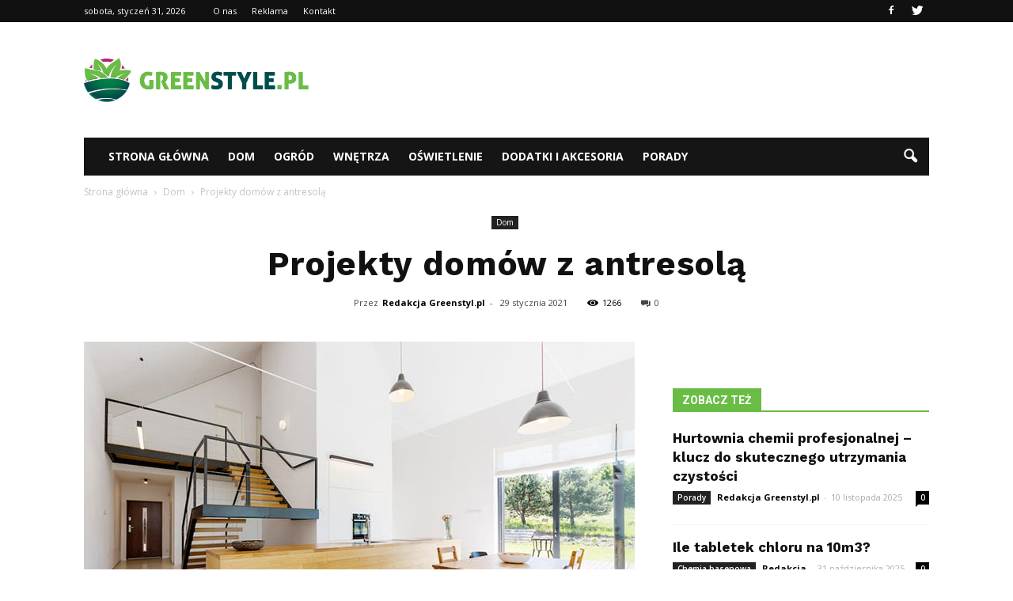

--- FILE ---
content_type: text/html; charset=UTF-8
request_url: https://www.greenstyl.pl/projekty-domow-z-antresola/
body_size: 104258
content:
<!doctype html >
<!--[if IE 8]>    <html class="ie8" lang="en"> <![endif]-->
<!--[if IE 9]>    <html class="ie9" lang="en"> <![endif]-->
<!--[if gt IE 8]><!--> <html lang="pl-PL"> <!--<![endif]-->
<head>
    <title>Projekty domów z antresolą | Greenstyl.pl</title>
    <meta charset="UTF-8" />
    <meta name="viewport" content="width=device-width, initial-scale=1.0">
    <link rel="pingback" href="https://www.greenstyl.pl/xmlrpc.php" />
    <meta property="og:image" content="https://www.greenstyl.pl/wp-content/uploads/2021/01/antresola.jpg" /><meta name="author" content="Redakcja Greenstyl.pl">
<link rel='dns-prefetch' href='//s0.wp.com' />
<link rel='dns-prefetch' href='//fonts.googleapis.com' />
<link rel='dns-prefetch' href='//s.w.org' />
<link rel="alternate" type="application/rss+xml" title="Greenstyl.pl &raquo; Kanał z wpisami" href="https://www.greenstyl.pl/feed/" />
<link rel="alternate" type="application/rss+xml" title="Greenstyl.pl &raquo; Kanał z komentarzami" href="https://www.greenstyl.pl/comments/feed/" />
<link rel="alternate" type="application/rss+xml" title="Greenstyl.pl &raquo; Projekty domów z antresolą Kanał z komentarzami" href="https://www.greenstyl.pl/projekty-domow-z-antresola/feed/" />
		<script type="text/javascript">
			window._wpemojiSettings = {"baseUrl":"https:\/\/s.w.org\/images\/core\/emoji\/11\/72x72\/","ext":".png","svgUrl":"https:\/\/s.w.org\/images\/core\/emoji\/11\/svg\/","svgExt":".svg","source":{"concatemoji":"https:\/\/www.greenstyl.pl\/wp-includes\/js\/wp-emoji-release.min.js?ver=4.9.26"}};
			!function(e,a,t){var n,r,o,i=a.createElement("canvas"),p=i.getContext&&i.getContext("2d");function s(e,t){var a=String.fromCharCode;p.clearRect(0,0,i.width,i.height),p.fillText(a.apply(this,e),0,0);e=i.toDataURL();return p.clearRect(0,0,i.width,i.height),p.fillText(a.apply(this,t),0,0),e===i.toDataURL()}function c(e){var t=a.createElement("script");t.src=e,t.defer=t.type="text/javascript",a.getElementsByTagName("head")[0].appendChild(t)}for(o=Array("flag","emoji"),t.supports={everything:!0,everythingExceptFlag:!0},r=0;r<o.length;r++)t.supports[o[r]]=function(e){if(!p||!p.fillText)return!1;switch(p.textBaseline="top",p.font="600 32px Arial",e){case"flag":return s([55356,56826,55356,56819],[55356,56826,8203,55356,56819])?!1:!s([55356,57332,56128,56423,56128,56418,56128,56421,56128,56430,56128,56423,56128,56447],[55356,57332,8203,56128,56423,8203,56128,56418,8203,56128,56421,8203,56128,56430,8203,56128,56423,8203,56128,56447]);case"emoji":return!s([55358,56760,9792,65039],[55358,56760,8203,9792,65039])}return!1}(o[r]),t.supports.everything=t.supports.everything&&t.supports[o[r]],"flag"!==o[r]&&(t.supports.everythingExceptFlag=t.supports.everythingExceptFlag&&t.supports[o[r]]);t.supports.everythingExceptFlag=t.supports.everythingExceptFlag&&!t.supports.flag,t.DOMReady=!1,t.readyCallback=function(){t.DOMReady=!0},t.supports.everything||(n=function(){t.readyCallback()},a.addEventListener?(a.addEventListener("DOMContentLoaded",n,!1),e.addEventListener("load",n,!1)):(e.attachEvent("onload",n),a.attachEvent("onreadystatechange",function(){"complete"===a.readyState&&t.readyCallback()})),(n=t.source||{}).concatemoji?c(n.concatemoji):n.wpemoji&&n.twemoji&&(c(n.twemoji),c(n.wpemoji)))}(window,document,window._wpemojiSettings);
		</script>
		<style type="text/css">
img.wp-smiley,
img.emoji {
	display: inline !important;
	border: none !important;
	box-shadow: none !important;
	height: 1em !important;
	width: 1em !important;
	margin: 0 .07em !important;
	vertical-align: -0.1em !important;
	background: none !important;
	padding: 0 !important;
}
</style>
<link rel='stylesheet' id='yasrcss-css'  href='https://www.greenstyl.pl/wp-content/plugins/yet-another-stars-rating/css/yasr.css' type='text/css' media='all' />
<style id='yasrcss-inline-css' type='text/css'>

		.rateit .rateit-range {
			background: url(https://www.greenstyl.pl/wp-content/plugins/yet-another-stars-rating/img/stars_16_flat.png) left 0px !important;
		}

		.rateit .rateit-hover {
			background: url(https://www.greenstyl.pl/wp-content/plugins/yet-another-stars-rating/img/stars_16_flat.png) left -21px !important;
		}

		.rateit .rateit-selected {
			background: url(https://www.greenstyl.pl/wp-content/plugins/yet-another-stars-rating/img/stars_16_flat.png) left -42px !important;
		}

		div.medium .rateit-range {
			/*White*/
			background: url(https://www.greenstyl.pl/wp-content/plugins/yet-another-stars-rating/img/stars_24_flat.png) left 0px !important;
		}

		div.medium .rateit-hover {
			/*Red*/
			background: url(https://www.greenstyl.pl/wp-content/plugins/yet-another-stars-rating/img/stars_24_flat.png) left -29px !important;
		}

		div.medium .rateit-selected {
			/*Yellow*/
			background: url(https://www.greenstyl.pl/wp-content/plugins/yet-another-stars-rating/img/stars_24_flat.png) left -58px !important;
		}

		/* Creating set 32 */

		div.bigstars .rateit-range {
			/*White*/
			background: url(https://www.greenstyl.pl/wp-content/plugins/yet-another-stars-rating/img/stars_32_flat.png) left 0px !important;
		}

		div.bigstars .rateit-hover{
			/*red*/
			background: url(https://www.greenstyl.pl/wp-content/plugins/yet-another-stars-rating/img/stars_32_flat.png) left -37px !important;
		}

		div.bigstars .rateit-selected
		{
			/*Gold*/
			background: url(https://www.greenstyl.pl/wp-content/plugins/yet-another-stars-rating/img/stars_32_flat.png) left -74px !important;
		}

	
</style>
<link rel='stylesheet' id='jquery-ui-css'  href='https://www.greenstyl.pl/wp-content/plugins/yet-another-stars-rating/css/jquery-ui.css?ver=1.11.2' type='text/css' media='all' />
<link rel='stylesheet' id='dashicons-css'  href='https://www.greenstyl.pl/wp-includes/css/dashicons.min.css?ver=4.9.26' type='text/css' media='all' />
<link rel='stylesheet' id='yasrcsslightscheme-css'  href='https://www.greenstyl.pl/wp-content/plugins/yet-another-stars-rating/css/yasr-table-light.css' type='text/css' media='all' />
<link rel='stylesheet' id='google_font_open_sans-css'  href='https://fonts.googleapis.com/css?family=Open+Sans%3A300italic%2C400italic%2C600italic%2C400%2C600%2C700&#038;ver=4.9.26' type='text/css' media='all' />
<link rel='stylesheet' id='google_font_roboto-css'  href='https://fonts.googleapis.com/css?family=Roboto%3A500%2C400italic%2C700%2C900%2C500italic%2C400%2C300&#038;ver=4.9.26' type='text/css' media='all' />
<link rel='stylesheet' id='google-fonts-style-css'  href='https://fonts.googleapis.com/css?family=Work+Sans%3A400%2C700&#038;ver=4.9.26' type='text/css' media='all' />
<!-- Inline jetpack_facebook_likebox -->
<style id='jetpack_facebook_likebox-inline-css' type='text/css'>
.widget_facebook_likebox {
	overflow: hidden;
}

</style>
<link rel='stylesheet' id='js_composer_front-css'  href='https://www.greenstyl.pl/wp-content/plugins/js_composer/assets/css/js_composer.min.css?ver=4.12.1' type='text/css' media='all' />
<link rel='stylesheet' id='td-theme-css'  href='https://www.greenstyl.pl/wp-content/themes/Newspaper/style.css?ver=7.5' type='text/css' media='all' />
<link rel='stylesheet' id='td-theme-demo-style-css'  href='https://www.greenstyl.pl/wp-content/themes/Newspaper/includes/demos/animals/demo_style.css?ver=7.5' type='text/css' media='all' />
<link rel='stylesheet' id='jetpack_css-css'  href='https://www.greenstyl.pl/wp-content/plugins/jetpack/css/jetpack.css?ver=4.4.5' type='text/css' media='all' />
<script type='text/javascript' src='https://www.greenstyl.pl/wp-includes/js/jquery/jquery.js?ver=1.12.4'></script>
<script type='text/javascript' src='https://www.greenstyl.pl/wp-includes/js/jquery/jquery-migrate.min.js?ver=1.4.1'></script>
<link rel='https://api.w.org/' href='https://www.greenstyl.pl/wp-json/' />
<link rel="EditURI" type="application/rsd+xml" title="RSD" href="https://www.greenstyl.pl/xmlrpc.php?rsd" />
<link rel="wlwmanifest" type="application/wlwmanifest+xml" href="https://www.greenstyl.pl/wp-includes/wlwmanifest.xml" /> 
<link rel='prev' title='Grzejniki łazienkowe – najmodniejsze wzory i modele' href='https://www.greenstyl.pl/grzejniki-lazienkowe-najmodniejsze-wzory-i-modele/' />
<link rel='next' title='Funkcjonalne oraz trwałe akcesoria do szaf, szafek i innych mebli' href='https://www.greenstyl.pl/funkcjonalne-oraz-trwale-akcesoria-do-szaf-szafek-i-innych-mebli/' />
<meta name="generator" content="WordPress 4.9.26" />
<link rel="canonical" href="https://www.greenstyl.pl/projekty-domow-z-antresola/" />
<link rel='shortlink' href='https://www.greenstyl.pl/?p=573' />
<link rel="alternate" type="application/json+oembed" href="https://www.greenstyl.pl/wp-json/oembed/1.0/embed?url=https%3A%2F%2Fwww.greenstyl.pl%2Fprojekty-domow-z-antresola%2F" />
<link rel="alternate" type="text/xml+oembed" href="https://www.greenstyl.pl/wp-json/oembed/1.0/embed?url=https%3A%2F%2Fwww.greenstyl.pl%2Fprojekty-domow-z-antresola%2F&#038;format=xml" />
<!--[if lt IE 9]><script src="https://html5shim.googlecode.com/svn/trunk/html5.js"></script><![endif]-->
    <meta name="generator" content="Powered by Visual Composer - drag and drop page builder for WordPress."/>
<!--[if lte IE 9]><link rel="stylesheet" type="text/css" href="https://www.greenstyl.pl/wp-content/plugins/js_composer/assets/css/vc_lte_ie9.min.css" media="screen"><![endif]--><!--[if IE  8]><link rel="stylesheet" type="text/css" href="https://www.greenstyl.pl/wp-content/plugins/js_composer/assets/css/vc-ie8.min.css" media="screen"><![endif]-->
<!-- Jetpack Open Graph Tags -->
<meta property="og:type" content="article" />
<meta property="og:title" content="Projekty domów z antresolą" />
<meta property="og:url" content="https://www.greenstyl.pl/projekty-domow-z-antresola/" />
<meta property="og:description" content="Domy z antresolą to świetny sposób na zagospodarowanie przestrzeni i stworzenie oryginalnej aranżacji wnętrza. Antresola ma w sobie specyficzny urok i klasyczne piętro nie jest w stanie go w żaden …" />
<meta property="article:published_time" content="2021-01-29T15:45:44+00:00" />
<meta property="article:modified_time" content="2021-01-29T15:47:14+00:00" />
<meta property="og:site_name" content="Greenstyl.pl" />
<meta property="og:image" content="https://www.greenstyl.pl/wp-content/uploads/2021/01/antresola.jpg" />
<meta property="og:image:width" content="696" />
<meta property="og:image:height" content="464" />
<meta property="og:locale" content="pl_PL" />
<meta name="twitter:image" content="https://www.greenstyl.pl/wp-content/uploads/2021/01/antresola.jpg?w=640" />
<meta name="twitter:card" content="summary_large_image" />
<meta name="twitter:creator" content="@greenstyl_pl" />

<!-- JS generated by theme -->

<script>
    
    

	    var tdBlocksArray = []; //here we store all the items for the current page

	    //td_block class - each ajax block uses a object of this class for requests
	    function tdBlock() {
		    this.id = '';
		    this.block_type = 1; //block type id (1-234 etc)
		    this.atts = '';
		    this.td_column_number = '';
		    this.td_current_page = 1; //
		    this.post_count = 0; //from wp
		    this.found_posts = 0; //from wp
		    this.max_num_pages = 0; //from wp
		    this.td_filter_value = ''; //current live filter value
		    this.is_ajax_running = false;
		    this.td_user_action = ''; // load more or infinite loader (used by the animation)
		    this.header_color = '';
		    this.ajax_pagination_infinite_stop = ''; //show load more at page x
	    }


        // td_js_generator - mini detector
        (function(){
            var htmlTag = document.getElementsByTagName("html")[0];

            if ( navigator.userAgent.indexOf("MSIE 10.0") > -1 ) {
                htmlTag.className += ' ie10';
            }

            if ( !!navigator.userAgent.match(/Trident.*rv\:11\./) ) {
                htmlTag.className += ' ie11';
            }

            if ( /(iPad|iPhone|iPod)/g.test(navigator.userAgent) ) {
                htmlTag.className += ' td-md-is-ios';
            }

            var user_agent = navigator.userAgent.toLowerCase();
            if ( user_agent.indexOf("android") > -1 ) {
                htmlTag.className += ' td-md-is-android';
            }

            if ( -1 !== navigator.userAgent.indexOf('Mac OS X')  ) {
                htmlTag.className += ' td-md-is-os-x';
            }

            if ( /chrom(e|ium)/.test(navigator.userAgent.toLowerCase()) ) {
               htmlTag.className += ' td-md-is-chrome';
            }

            if ( -1 !== navigator.userAgent.indexOf('Firefox') ) {
                htmlTag.className += ' td-md-is-firefox';
            }

            if ( -1 !== navigator.userAgent.indexOf('Safari') && -1 === navigator.userAgent.indexOf('Chrome') ) {
                htmlTag.className += ' td-md-is-safari';
            }

            if( -1 !== navigator.userAgent.indexOf('IEMobile') ){
                htmlTag.className += ' td-md-is-iemobile';
            }

        })();




        var tdLocalCache = {};

        ( function () {
            "use strict";

            tdLocalCache = {
                data: {},
                remove: function (resource_id) {
                    delete tdLocalCache.data[resource_id];
                },
                exist: function (resource_id) {
                    return tdLocalCache.data.hasOwnProperty(resource_id) && tdLocalCache.data[resource_id] !== null;
                },
                get: function (resource_id) {
                    return tdLocalCache.data[resource_id];
                },
                set: function (resource_id, cachedData) {
                    tdLocalCache.remove(resource_id);
                    tdLocalCache.data[resource_id] = cachedData;
                }
            };
        })();

    
    
var td_viewport_interval_list=[{"limitBottom":767,"sidebarWidth":228},{"limitBottom":1018,"sidebarWidth":300},{"limitBottom":1140,"sidebarWidth":324}];
var td_animation_stack_effect="type0";
var tds_animation_stack=true;
var td_animation_stack_specific_selectors=".entry-thumb, img";
var td_animation_stack_general_selectors=".td-animation-stack img, .post img";
var td_ajax_url="https:\/\/www.greenstyl.pl\/wp-admin\/admin-ajax.php?td_theme_name=Newspaper&v=7.5";
var td_get_template_directory_uri="https:\/\/www.greenstyl.pl\/wp-content\/themes\/Newspaper";
var tds_snap_menu="";
var tds_logo_on_sticky="";
var tds_header_style="3";
var td_please_wait="Prosz\u0119 czeka\u0107 ...";
var td_email_user_pass_incorrect="U\u017cytkownik lub has\u0142o niepoprawne!";
var td_email_user_incorrect="E-mail lub nazwa u\u017cytkownika jest niepoprawna!";
var td_email_incorrect="E-mail niepoprawny!";
var tds_more_articles_on_post_enable="";
var tds_more_articles_on_post_time_to_wait="";
var tds_more_articles_on_post_pages_distance_from_top=0;
var tds_theme_color_site_wide="#69bd45";
var tds_smart_sidebar="enabled";
var tdThemeName="Newspaper";
var td_magnific_popup_translation_tPrev="Poprzedni (Strza\u0142ka w lewo)";
var td_magnific_popup_translation_tNext="Nast\u0119pny (Strza\u0142ka w prawo)";
var td_magnific_popup_translation_tCounter="%curr% z %total%";
var td_magnific_popup_translation_ajax_tError="Zawarto\u015b\u0107 z %url% nie mo\u017ce by\u0107 za\u0142adowana.";
var td_magnific_popup_translation_image_tError="Obraz #%curr% nie mo\u017ce by\u0107 za\u0142adowany.";
var td_ad_background_click_link="";
var td_ad_background_click_target="";
</script>


<!-- Header style compiled by theme -->

<style>
    
.td-header-wrap .black-menu .sf-menu > .current-menu-item > a,
    .td-header-wrap .black-menu .sf-menu > .current-menu-ancestor > a,
    .td-header-wrap .black-menu .sf-menu > .current-category-ancestor > a,
    .td-header-wrap .black-menu .sf-menu > li > a:hover,
    .td-header-wrap .black-menu .sf-menu > .sfHover > a,
    .td-header-style-12 .td-header-menu-wrap-full,
    .sf-menu > .current-menu-item > a:after,
    .sf-menu > .current-menu-ancestor > a:after,
    .sf-menu > .current-category-ancestor > a:after,
    .sf-menu > li:hover > a:after,
    .sf-menu > .sfHover > a:after,
    .sf-menu ul .td-menu-item > a:hover,
    .sf-menu ul .sfHover > a,
    .sf-menu ul .current-menu-ancestor > a,
    .sf-menu ul .current-category-ancestor > a,
    .sf-menu ul .current-menu-item > a,
    .td-header-style-12 .td-affix,
    .header-search-wrap .td-drop-down-search:after,
    .header-search-wrap .td-drop-down-search .btn:hover,
    input[type=submit]:hover,
    .td-read-more a,
    .td-post-category:hover,
    .td-grid-style-1.td-hover-1 .td-big-grid-post:hover .td-post-category,
    .td-grid-style-5.td-hover-1 .td-big-grid-post:hover .td-post-category,
    .td_top_authors .td-active .td-author-post-count,
    .td_top_authors .td-active .td-author-comments-count,
    .td_top_authors .td_mod_wrap:hover .td-author-post-count,
    .td_top_authors .td_mod_wrap:hover .td-author-comments-count,
    .td-404-sub-sub-title a:hover,
    .td-search-form-widget .wpb_button:hover,
    .td-rating-bar-wrap div,
    .td_category_template_3 .td-current-sub-category,
    .dropcap,
    .td_wrapper_video_playlist .td_video_controls_playlist_wrapper,
    .wpb_default,
    .wpb_default:hover,
    .td-left-smart-list:hover,
    .td-right-smart-list:hover,
    .woocommerce-checkout .woocommerce input.button:hover,
    .woocommerce-page .woocommerce a.button:hover,
    .woocommerce-account div.woocommerce .button:hover,
    #bbpress-forums button:hover,
    .bbp_widget_login .button:hover,
    .td-footer-wrapper .td-post-category,
    .td-footer-wrapper .widget_product_search input[type="submit"]:hover,
    .woocommerce .product a.button:hover,
    .woocommerce .product #respond input#submit:hover,
    .woocommerce .checkout input#place_order:hover,
    .woocommerce .woocommerce.widget .button:hover,
    .single-product .product .summary .cart .button:hover,
    .woocommerce-cart .woocommerce table.cart .button:hover,
    .woocommerce-cart .woocommerce .shipping-calculator-form .button:hover,
    .td-next-prev-wrap a:hover,
    .td-load-more-wrap a:hover,
    .td-post-small-box a:hover,
    .page-nav .current,
    .page-nav:first-child > div,
    .td_category_template_8 .td-category-header .td-category a.td-current-sub-category,
    .td_category_template_4 .td-category-siblings .td-category a:hover,
    #bbpress-forums .bbp-pagination .current,
    #bbpress-forums #bbp-single-user-details #bbp-user-navigation li.current a,
    .td-theme-slider:hover .slide-meta-cat a,
    a.vc_btn-black:hover,
    .td-trending-now-wrapper:hover .td-trending-now-title,
    .td-scroll-up,
    .td-smart-list-button:hover,
    .td-weather-information:before,
    .td-weather-week:before,
    .td_block_exchange .td-exchange-header:before,
    .td_block_big_grid_9.td-grid-style-1 .td-post-category,
    .td_block_big_grid_9.td-grid-style-5 .td-post-category,
    .td-grid-style-6.td-hover-1 .td-module-thumb:after {
        background-color: #69bd45;
    }

    .woocommerce .woocommerce-message .button:hover,
    .woocommerce .woocommerce-error .button:hover,
    .woocommerce .woocommerce-info .button:hover {
        background-color: #69bd45 !important;
    }

    .woocommerce .product .onsale,
    .woocommerce.widget .ui-slider .ui-slider-handle {
        background: none #69bd45;
    }

    .woocommerce.widget.widget_layered_nav_filters ul li a {
        background: none repeat scroll 0 0 #69bd45 !important;
    }

    a,
    cite a:hover,
    .td_mega_menu_sub_cats .cur-sub-cat,
    .td-mega-span h3 a:hover,
    .td_mod_mega_menu:hover .entry-title a,
    .header-search-wrap .result-msg a:hover,
    .top-header-menu li a:hover,
    .top-header-menu .current-menu-item > a,
    .top-header-menu .current-menu-ancestor > a,
    .top-header-menu .current-category-ancestor > a,
    .td-social-icon-wrap > a:hover,
    .td-header-sp-top-widget .td-social-icon-wrap a:hover,
    .td-page-content blockquote p,
    .td-post-content blockquote p,
    .mce-content-body blockquote p,
    .comment-content blockquote p,
    .wpb_text_column blockquote p,
    .td_block_text_with_title blockquote p,
    .td_module_wrap:hover .entry-title a,
    .td-subcat-filter .td-subcat-list a:hover,
    .td-subcat-filter .td-subcat-dropdown a:hover,
    .td_quote_on_blocks,
    .dropcap2,
    .dropcap3,
    .td_top_authors .td-active .td-authors-name a,
    .td_top_authors .td_mod_wrap:hover .td-authors-name a,
    .td-post-next-prev-content a:hover,
    .author-box-wrap .td-author-social a:hover,
    .td-author-name a:hover,
    .td-author-url a:hover,
    .td_mod_related_posts:hover h3 > a,
    .td-post-template-11 .td-related-title .td-related-left:hover,
    .td-post-template-11 .td-related-title .td-related-right:hover,
    .td-post-template-11 .td-related-title .td-cur-simple-item,
    .td-post-template-11 .td_block_related_posts .td-next-prev-wrap a:hover,
    .comment-reply-link:hover,
    .logged-in-as a:hover,
    #cancel-comment-reply-link:hover,
    .td-search-query,
    .td-category-header .td-pulldown-category-filter-link:hover,
    .td-category-siblings .td-subcat-dropdown a:hover,
    .td-category-siblings .td-subcat-dropdown a.td-current-sub-category,
    .widget a:hover,
    .widget_calendar tfoot a:hover,
    .woocommerce a.added_to_cart:hover,
    #bbpress-forums li.bbp-header .bbp-reply-content span a:hover,
    #bbpress-forums .bbp-forum-freshness a:hover,
    #bbpress-forums .bbp-topic-freshness a:hover,
    #bbpress-forums .bbp-forums-list li a:hover,
    #bbpress-forums .bbp-forum-title:hover,
    #bbpress-forums .bbp-topic-permalink:hover,
    #bbpress-forums .bbp-topic-started-by a:hover,
    #bbpress-forums .bbp-topic-started-in a:hover,
    #bbpress-forums .bbp-body .super-sticky li.bbp-topic-title .bbp-topic-permalink,
    #bbpress-forums .bbp-body .sticky li.bbp-topic-title .bbp-topic-permalink,
    .widget_display_replies .bbp-author-name,
    .widget_display_topics .bbp-author-name,
    .footer-text-wrap .footer-email-wrap a,
    .td-subfooter-menu li a:hover,
    .footer-social-wrap a:hover,
    a.vc_btn-black:hover,
    .td-smart-list-dropdown-wrap .td-smart-list-button:hover,
    .td_module_17 .td-read-more a:hover,
    .td_module_18 .td-read-more a:hover,
    .td_module_19 .td-post-author-name a:hover,
    .td-instagram-user a {
        color: #69bd45;
    }

    a.vc_btn-black.vc_btn_square_outlined:hover,
    a.vc_btn-black.vc_btn_outlined:hover,
    .td-mega-menu-page .wpb_content_element ul li a:hover {
        color: #69bd45 !important;
    }

    .td-next-prev-wrap a:hover,
    .td-load-more-wrap a:hover,
    .td-post-small-box a:hover,
    .page-nav .current,
    .page-nav:first-child > div,
    .td_category_template_8 .td-category-header .td-category a.td-current-sub-category,
    .td_category_template_4 .td-category-siblings .td-category a:hover,
    #bbpress-forums .bbp-pagination .current,
    .post .td_quote_box,
    .page .td_quote_box,
    a.vc_btn-black:hover {
        border-color: #69bd45;
    }

    .td_wrapper_video_playlist .td_video_currently_playing:after {
        border-color: #69bd45 !important;
    }

    .header-search-wrap .td-drop-down-search:before {
        border-color: transparent transparent #69bd45 transparent;
    }

    .block-title > span,
    .block-title > a,
    .block-title > label,
    .widgettitle,
    .widgettitle:after,
    .td-trending-now-title,
    .td-trending-now-wrapper:hover .td-trending-now-title,
    .wpb_tabs li.ui-tabs-active a,
    .wpb_tabs li:hover a,
    .vc_tta-container .vc_tta-color-grey.vc_tta-tabs-position-top.vc_tta-style-classic .vc_tta-tabs-container .vc_tta-tab.vc_active > a,
    .vc_tta-container .vc_tta-color-grey.vc_tta-tabs-position-top.vc_tta-style-classic .vc_tta-tabs-container .vc_tta-tab:hover > a,
    .td-related-title .td-cur-simple-item,
    .woocommerce .product .products h2,
    .td-subcat-filter .td-subcat-dropdown:hover .td-subcat-more {
    	background-color: #69bd45;
    }

    .woocommerce div.product .woocommerce-tabs ul.tabs li.active {
    	background-color: #69bd45 !important;
    }

    .block-title,
    .td-related-title,
    .wpb_tabs .wpb_tabs_nav,
    .vc_tta-container .vc_tta-color-grey.vc_tta-tabs-position-top.vc_tta-style-classic .vc_tta-tabs-container,
    .woocommerce div.product .woocommerce-tabs ul.tabs:before {
        border-color: #69bd45;
    }
    .td_block_wrap .td-subcat-item .td-cur-simple-item {
	    color: #69bd45;
	}


    
    .td-grid-style-4 .entry-title
    {
        background-color: rgba(105, 189, 69, 0.7);
    }

    
    .td-menu-background:before,
    .td-search-background:before {
        background: rgba(0,33,13,0.89);
        background: -moz-linear-gradient(top, rgba(0,33,13,0.89) 0%, rgba(113,211,86,0.89) 100%);
        background: -webkit-gradient(left top, left bottom, color-stop(0%, rgba(0,33,13,0.89)), color-stop(100%, rgba(113,211,86,0.89)));
        background: -webkit-linear-gradient(top, rgba(0,33,13,0.89) 0%, rgba(113,211,86,0.89) 100%);
        background: -o-linear-gradient(top, rgba(0,33,13,0.89) 0%, @mobileu_gradient_two_mob 100%);
        background: -ms-linear-gradient(top, rgba(0,33,13,0.89) 0%, rgba(113,211,86,0.89) 100%);
        background: linear-gradient(to bottom, rgba(0,33,13,0.89) 0%, rgba(113,211,86,0.89) 100%);
        filter: progid:DXImageTransform.Microsoft.gradient( startColorstr='rgba(0,33,13,0.89)', endColorstr='rgba(113,211,86,0.89)', GradientType=0 );
    }

    
    .sf-menu ul .td-menu-item a {
        font-family:"Work Sans";
	
    }
	
    .td_mod_mega_menu .item-details a {
        font-family:"Work Sans";
	font-size:15px;
	font-weight:bold;
	
    }
    
    .td_mega_menu_sub_cats .block-mega-child-cats a {
        font-family:"Work Sans";
	font-size:14px;
	
    }
    
    .block-title > span,
    .block-title > a,
    .widgettitle,
    .td-trending-now-title,
    .wpb_tabs li a,
    .vc_tta-container .vc_tta-color-grey.vc_tta-tabs-position-top.vc_tta-style-classic .vc_tta-tabs-container .vc_tta-tab > a,
    .td-related-title a,
    .woocommerce div.product .woocommerce-tabs ul.tabs li a,
    .woocommerce .product .products h2 {
        font-weight:bold;
	text-transform:uppercase;
	
    }
    
	.td_module_wrap .td-module-title {
		font-family:"Work Sans";
	
	}
     
    .td_module_1 .td-module-title {
    	font-weight:bold;
	
    }
    
    .td_module_2 .td-module-title {
    	font-size:21px;
	line-height:25px;
	font-weight:bold;
	
    }
    
    .td_module_3 .td-module-title {
    	font-weight:bold;
	
    }
    
    .td_module_4 .td-module-title {
    	font-weight:bold;
	
    }
    
    .td_module_5 .td-module-title {
    	font-weight:bold;
	
    }
    
    .td_module_6 .td-module-title {
    	font-size:14px;
	line-height:18px;
	font-weight:bold;
	
    }
    
    .td_module_7 .td-module-title {
    	font-weight:bold;
	
    }
    
    .td_module_8 .td-module-title {
    	font-weight:bold;
	
    }
    
    .td_module_9 .td-module-title {
    	font-weight:bold;
	
    }
    
    .td_module_10 .td-module-title {
    	font-weight:bold;
	
    }
    
    .td_module_11 .td-module-title {
    	font-weight:bold;
	
    }
    
    .td_module_12 .td-module-title {
    	font-weight:bold;
	
    }
    
    .td_module_13 .td-module-title {
    	font-weight:bold;
	
    }
    
    .td_module_14 .td-module-title {
    	font-weight:bold;
	
    }
    
    .td_module_15 .entry-title {
    	font-weight:bold;
	
    }
    
    .td_module_16 .td-module-title {
    	font-weight:bold;
	
    }
    
	.td_block_trending_now .entry-title a,
	.td-theme-slider .td-module-title a,
    .td-big-grid-post .entry-title {
		font-family:"Work Sans";
	
	}
    
    .td_module_mx1 .td-module-title a {
    	font-weight:bold;
	
    }
    
    .td_module_mx2 .td-module-title a {
    	font-weight:bold;
	
    }
    
    .td_module_mx3 .td-module-title a {
    	font-weight:bold;
	
    }
    
    .td_module_mx4 .td-module-title a {
    	font-weight:bold;
	
    }
    
    .td_module_mx7 .td-module-title a {
    	font-weight:bold;
	
    }
    
    .td_module_mx8 .td-module-title a {
    	font-weight:bold;
	
    }
    
    .td-theme-slider.iosSlider-col-1 .td-module-title a {
        font-weight:bold;
	
    }
    
    .td-theme-slider.iosSlider-col-2 .td-module-title a {
        font-weight:bold;
	
    }
    
    .td-theme-slider.iosSlider-col-3 .td-module-title a {
        font-weight:bold;
	
    }
    
    .td-big-grid-post.td-big-thumb .td-big-grid-meta,
    .td-big-thumb .td-big-grid-meta .entry-title {
        font-size:32px;
	font-weight:bold;
	
    }
    
    .td-big-grid-post.td-medium-thumb .td-big-grid-meta,
    .td-medium-thumb .td-big-grid-meta .entry-title {
        font-size:22px;
	line-height:27px;
	font-weight:bold;
	
    }
    
    .td-big-grid-post.td-small-thumb .td-big-grid-meta,
    .td-small-thumb .td-big-grid-meta .entry-title {
        font-weight:bold;
	
    }
    
    .td-big-grid-post.td-tiny-thumb .td-big-grid-meta,
    .td-tiny-thumb .td-big-grid-meta .entry-title {
        font-weight:normal;
	
    }
    
	#td-mobile-nav,
	#td-mobile-nav .wpb_button,
	.td-search-wrap-mob {
		font-family:"Work Sans";
	
	}


	
	.post .td-post-header .entry-title {
		font-family:"Work Sans";
	
	}
    
    .td-post-template-default .td-post-header .entry-title {
        font-weight:bold;
	
    }
    
    .td-post-template-1 .td-post-header .entry-title {
        font-weight:bold;
	
    }
    
    .td-post-template-2 .td-post-header .entry-title {
        font-weight:bold;
	
    }
    
    .td-post-template-3 .td-post-header .entry-title {
        font-weight:bold;
	
    }
    
    .td-post-template-4 .td-post-header .entry-title {
        font-weight:bold;
	
    }
    
    .td-post-template-5 .td-post-header .entry-title {
        font-weight:bold;
	
    }
    
    .td-post-template-6 .td-post-header .entry-title {
        font-weight:bold;
	
    }
    
    .td-post-template-7 .td-post-header .entry-title {
        font-weight:bold;
	
    }
    
    .td-post-template-8 .td-post-header .entry-title {
        font-weight:bold;
	
    }
    
    .td-post-template-9 .td-post-header .entry-title {
        font-weight:bold;
	
    }
    
    .td-post-template-10 .td-post-header .entry-title {
        font-weight:bold;
	
    }
    
    .td-post-template-11 .td-post-header .entry-title {
        font-weight:bold;
	
    }
    
    .td-post-template-12 .td-post-header .entry-title {
        font-weight:bold;
	
    }
    
    .td-post-template-13 .td-post-header .entry-title {
        font-weight:bold;
	
    }





	
    .td-page-title,
    .woocommerce-page .page-title,
    .td-category-title-holder .td-page-title {
    	font-family:"Work Sans";
	
    }
    
    .td-page-content h1,
    .wpb_text_column h1 {
    	font-family:"Work Sans";
	
    }
    
    .td-page-content h2,
    .wpb_text_column h2 {
    	font-family:"Work Sans";
	
    }
    
    .td-page-content h3,
    .wpb_text_column h3 {
    	font-family:"Work Sans";
	
    }
    
    .td-page-content h4,
    .wpb_text_column h4 {
    	font-family:"Work Sans";
	
    }
    
    .td-page-content h5,
    .wpb_text_column h5 {
    	font-family:"Work Sans";
	
    }
    
    .td-page-content h6,
    .wpb_text_column h6 {
    	font-family:"Work Sans";
	
    }




    
    .widget_archive a,
    .widget_calendar,
    .widget_categories a,
    .widget_nav_menu a,
    .widget_meta a,
    .widget_pages a,
    .widget_recent_comments a,
    .widget_recent_entries a,
    .widget_text .textwidget,
    .widget_tag_cloud a,
    .widget_search input,
    .woocommerce .product-categories a,
    .widget_display_forums a,
    .widget_display_replies a,
    .widget_display_topics a,
    .widget_display_views a,
    .widget_display_stats {
    	font-family:"Work Sans";
	font-size:16px;
	font-weight:bold;
	
    }
</style>

<script>
  (function(i,s,o,g,r,a,m){i['GoogleAnalyticsObject']=r;i[r]=i[r]||function(){
  (i[r].q=i[r].q||[]).push(arguments)},i[r].l=1*new Date();a=s.createElement(o),
  m=s.getElementsByTagName(o)[0];a.async=1;a.src=g;m.parentNode.insertBefore(a,m)
  })(window,document,'script','https://www.google-analytics.com/analytics.js','ga');

  ga('create', 'UA-87790870-1', 'auto');
  ga('send', 'pageview');

</script><noscript><style type="text/css"> .wpb_animate_when_almost_visible { opacity: 1; }</style></noscript></head>

<body class="post-template-default single single-post postid-573 single-format-standard projekty-domow-z-antresola td-animals single_template_13 wpb-js-composer js-comp-ver-4.12.1 vc_responsive td-animation-stack-type0 td-full-layout" itemscope="itemscope" itemtype="https://schema.org/WebPage">

        <div class="td-scroll-up"><i class="td-icon-menu-up"></i></div>
    
    <div class="td-menu-background"></div>
<div id="td-mobile-nav">
    <div class="td-mobile-container">
        <!-- mobile menu top section -->
        <div class="td-menu-socials-wrap">
            <!-- socials -->
            <div class="td-menu-socials">
                
        <span class="td-social-icon-wrap">
            <a target="_blank" href="https://www.facebook.com/Greenstylpl-365786577091684/" title="Facebook">
                <i class="td-icon-font td-icon-facebook"></i>
            </a>
        </span>
        <span class="td-social-icon-wrap">
            <a target="_blank" href="https://twitter.com/greenstyl_pl" title="Twitter">
                <i class="td-icon-font td-icon-twitter"></i>
            </a>
        </span>            </div>
            <!-- close button -->
            <div class="td-mobile-close">
                <a href="#"><i class="td-icon-close-mobile"></i></a>
            </div>
        </div>

        <!-- login section -->
        
        <!-- menu section -->
        <div class="td-mobile-content">
            <div class="menu-menu-container"><ul id="menu-menu" class="td-mobile-main-menu"><li id="menu-item-95" class="menu-item menu-item-type-post_type menu-item-object-page menu-item-home menu-item-first menu-item-95"><a href="https://www.greenstyl.pl/">Strona główna</a></li>
<li id="menu-item-91" class="menu-item menu-item-type-taxonomy menu-item-object-category current-post-ancestor current-menu-parent current-post-parent menu-item-91"><a href="https://www.greenstyl.pl/category/dom/">Dom</a></li>
<li id="menu-item-99" class="menu-item menu-item-type-taxonomy menu-item-object-category menu-item-99"><a href="https://www.greenstyl.pl/category/ogrod/">Ogród</a></li>
<li id="menu-item-94" class="menu-item menu-item-type-taxonomy menu-item-object-category menu-item-94"><a href="https://www.greenstyl.pl/category/wnetrza/">Wnętrza</a></li>
<li id="menu-item-92" class="menu-item menu-item-type-taxonomy menu-item-object-category menu-item-92"><a href="https://www.greenstyl.pl/category/oswietlenie/">Oświetlenie</a></li>
<li id="menu-item-90" class="menu-item menu-item-type-taxonomy menu-item-object-category menu-item-90"><a href="https://www.greenstyl.pl/category/dodatki-i-akcesoria/">Dodatki i akcesoria</a></li>
<li id="menu-item-93" class="menu-item menu-item-type-taxonomy menu-item-object-category menu-item-93"><a href="https://www.greenstyl.pl/category/porady/">Porady</a></li>
</ul></div>        </div>
    </div>

    <!-- register/login section -->
    </div>    <div class="td-search-background"></div>
<div class="td-search-wrap-mob">
	<div class="td-drop-down-search" aria-labelledby="td-header-search-button">
		<form method="get" class="td-search-form" action="https://www.greenstyl.pl/">
			<!-- close button -->
			<div class="td-search-close">
				<a href="#"><i class="td-icon-close-mobile"></i></a>
			</div>
			<div role="search" class="td-search-input">
				<span>Wyszukiwanie</span>
				<input id="td-header-search-mob" type="text" value="" name="s" autocomplete="off" />
			</div>
		</form>
		<div id="td-aj-search-mob"></div>
	</div>
</div>    
    
    <div id="td-outer-wrap">
    
        <!--
Header style 3
-->

<div class="td-header-wrap td-header-style-3">

    <div class="td-header-top-menu-full">
        <div class="td-container td-header-row td-header-top-menu">
            
    <div class="top-bar-style-1">
        
<div class="td-header-sp-top-menu">


	        <div class="td_data_time">
            <div >

                sobota, styczeń 31, 2026
            </div>
        </div>
    <div class="menu-top-container"><ul id="menu-top" class="top-header-menu"><li id="menu-item-98" class="menu-item menu-item-type-post_type menu-item-object-page menu-item-first td-menu-item td-normal-menu menu-item-98"><a href="https://www.greenstyl.pl/o-nas/">O nas</a></li>
<li id="menu-item-97" class="menu-item menu-item-type-post_type menu-item-object-page td-menu-item td-normal-menu menu-item-97"><a href="https://www.greenstyl.pl/reklama/">Reklama</a></li>
<li id="menu-item-96" class="menu-item menu-item-type-post_type menu-item-object-page td-menu-item td-normal-menu menu-item-96"><a href="https://www.greenstyl.pl/kontakt/">Kontakt</a></li>
</ul></div></div>
        <div class="td-header-sp-top-widget">
    
        <span class="td-social-icon-wrap">
            <a target="_blank" href="https://www.facebook.com/Greenstylpl-365786577091684/" title="Facebook">
                <i class="td-icon-font td-icon-facebook"></i>
            </a>
        </span>
        <span class="td-social-icon-wrap">
            <a target="_blank" href="https://twitter.com/greenstyl_pl" title="Twitter">
                <i class="td-icon-font td-icon-twitter"></i>
            </a>
        </span></div>
    </div>

<!-- LOGIN MODAL -->

                <div  id="login-form" class="white-popup-block mfp-hide mfp-with-anim">
                    <div class="td-login-wrap">
                        <a href="#" class="td-back-button"><i class="td-icon-modal-back"></i></a>
                        <div id="td-login-div" class="td-login-form-div td-display-block">
                            <div class="td-login-panel-title">Sign in</div>
                            <div class="td-login-panel-descr">Witamy! Zaloguj się na swoje konto</div>
                            <div class="td_display_err"></div>
                            <div class="td-login-inputs"><input class="td-login-input" type="text" name="login_email" id="login_email" value="" required><label>Twoja nazwa użytkownika</label></div>
	                        <div class="td-login-inputs"><input class="td-login-input" type="password" name="login_pass" id="login_pass" value="" required><label>Twoje hasło</label></div>
                            <input type="button" name="login_button" id="login_button" class="wpb_button btn td-login-button" value="Login">
                            <div class="td-login-info-text"><a href="#" id="forgot-pass-link">Forgot your password? Get help</a></div>
                            
                        </div>

                        

                         <div id="td-forgot-pass-div" class="td-login-form-div td-display-none">
                            <div class="td-login-panel-title">Password recovery</div>
                            <div class="td-login-panel-descr">Odzyskaj swoje hasło</div>
                            <div class="td_display_err"></div>
                            <div class="td-login-inputs"><input class="td-login-input" type="text" name="forgot_email" id="forgot_email" value="" required><label>Twój e-mail</label></div>
                            <input type="button" name="forgot_button" id="forgot_button" class="wpb_button btn td-login-button" value="Send My Password">
                            <div class="td-login-info-text">Hasło zostanie wysłane e-mailem.</div>
                        </div>
                    </div>
                </div>
                        </div>
    </div>

    <div class="td-banner-wrap-full">
        <div class="td-container td-header-row td-header-header">
            <div class="td-header-sp-logo">
                            <a class="td-main-logo" href="https://www.greenstyl.pl/">
                <img src="http://www.greenstyl.pl/wp-content/uploads/2016/11/GREENSTYLE.png" alt="greenstyle" title="greenstyle"/>
                <span class="td-visual-hidden">Greenstyl.pl</span>
            </a>
                    </div>
            <div class="td-header-sp-recs">
                <div class="td-header-rec-wrap">
    
 <!-- A generated by theme --> 

<script async src="//pagead2.googlesyndication.com/pagead/js/adsbygoogle.js"></script><div class="td-g-rec td-g-rec-id-header ">
<script type="text/javascript">
var td_screen_width = window.innerWidth;

                    if ( td_screen_width >= 1140 ) {
                        /* large monitors */
                        document.write('<ins class="adsbygoogle" style="display:inline-block;width:728px;height:90px" data-ad-client="ca-pub-3624369775460466" data-ad-slot="4183070146"></ins>');
                        (adsbygoogle = window.adsbygoogle || []).push({});
                    }
            
	                    if ( td_screen_width >= 1019  && td_screen_width < 1140 ) {
	                        /* landscape tablets */
                        document.write('<ins class="adsbygoogle" style="display:inline-block;width:468px;height:60px" data-ad-client="ca-pub-3624369775460466" data-ad-slot="4183070146"></ins>');
	                        (adsbygoogle = window.adsbygoogle || []).push({});
	                    }
	                
                    if ( td_screen_width >= 768  && td_screen_width < 1019 ) {
                        /* portrait tablets */
                        document.write('<ins class="adsbygoogle" style="display:inline-block;width:468px;height:60px" data-ad-client="ca-pub-3624369775460466" data-ad-slot="4183070146"></ins>');
                        (adsbygoogle = window.adsbygoogle || []).push({});
                    }
                
                    if ( td_screen_width < 768 ) {
                        /* Phones */
                        document.write('<ins class="adsbygoogle" style="display:inline-block;width:320px;height:50px" data-ad-client="ca-pub-3624369775460466" data-ad-slot="4183070146"></ins>');
                        (adsbygoogle = window.adsbygoogle || []).push({});
                    }
                </script>
</div>

 <!-- end A --> 


</div>            </div>
        </div>
    </div>

    <div class="td-header-menu-wrap-full">
        <div class="td-header-menu-wrap">
            <div class="td-container td-header-row td-header-main-menu black-menu">
                <div id="td-header-menu" role="navigation">
    <div id="td-top-mobile-toggle"><a href="#"><i class="td-icon-font td-icon-mobile"></i></a></div>
    <div class="td-main-menu-logo td-logo-in-header">
                <a class="td-main-logo" href="https://www.greenstyl.pl/">
            <img src="http://www.greenstyl.pl/wp-content/uploads/2016/11/GREENSTYLE.png" alt="greenstyle" title="greenstyle"/>
        </a>
        </div>
    <div class="menu-menu-container"><ul id="menu-menu-1" class="sf-menu"><li class="menu-item menu-item-type-post_type menu-item-object-page menu-item-home menu-item-first td-menu-item td-normal-menu menu-item-95"><a href="https://www.greenstyl.pl/">Strona główna</a></li>
<li class="menu-item menu-item-type-taxonomy menu-item-object-category current-post-ancestor current-menu-parent current-post-parent td-menu-item td-normal-menu menu-item-91"><a href="https://www.greenstyl.pl/category/dom/">Dom</a></li>
<li class="menu-item menu-item-type-taxonomy menu-item-object-category td-menu-item td-normal-menu menu-item-99"><a href="https://www.greenstyl.pl/category/ogrod/">Ogród</a></li>
<li class="menu-item menu-item-type-taxonomy menu-item-object-category td-menu-item td-normal-menu menu-item-94"><a href="https://www.greenstyl.pl/category/wnetrza/">Wnętrza</a></li>
<li class="menu-item menu-item-type-taxonomy menu-item-object-category td-menu-item td-normal-menu menu-item-92"><a href="https://www.greenstyl.pl/category/oswietlenie/">Oświetlenie</a></li>
<li class="menu-item menu-item-type-taxonomy menu-item-object-category td-menu-item td-normal-menu menu-item-90"><a href="https://www.greenstyl.pl/category/dodatki-i-akcesoria/">Dodatki i akcesoria</a></li>
<li class="menu-item menu-item-type-taxonomy menu-item-object-category td-menu-item td-normal-menu menu-item-93"><a href="https://www.greenstyl.pl/category/porady/">Porady</a></li>
</ul></div></div>


<div class="td-search-wrapper">
    <div id="td-top-search">
        <!-- Search -->
        <div class="header-search-wrap">
            <div class="dropdown header-search">
                <a id="td-header-search-button" href="#" role="button" class="dropdown-toggle " data-toggle="dropdown"><i class="td-icon-search"></i></a>
                <a id="td-header-search-button-mob" href="#" role="button" class="dropdown-toggle " data-toggle="dropdown"><i class="td-icon-search"></i></a>
            </div>
        </div>
    </div>
</div>

<div class="header-search-wrap">
	<div class="dropdown header-search">
		<div class="td-drop-down-search" aria-labelledby="td-header-search-button">
			<form method="get" class="td-search-form" action="https://www.greenstyl.pl/">
				<div role="search" class="td-head-form-search-wrap">
					<input id="td-header-search" type="text" value="" name="s" autocomplete="off" /><input class="wpb_button wpb_btn-inverse btn" type="submit" id="td-header-search-top" value="Wyszukiwanie" />
				</div>
			</form>
			<div id="td-aj-search"></div>
		</div>
	</div>
</div>            </div>
        </div>
    </div>

</div><div class="td-main-content-wrap">
    <div class="td-container td-post-template-13">
        <article id="post-573" class="post-573 post type-post status-publish format-standard has-post-thumbnail hentry category-dom" itemscope itemtype="https://schema.org/Article">
            <div class="td-pb-row">
                <div class="td-pb-span12">
                    <div class="td-post-header">
                        <div class="td-crumb-container"><div class="entry-crumbs" itemscope itemtype="http://schema.org/BreadcrumbList"><span itemscope itemprop="itemListElement" itemtype="http://schema.org/ListItem">
                               <a title="" class="entry-crumb" itemscope itemprop="item" itemtype="http://schema.org/Thing" href="https://www.greenstyl.pl/">
                                  <span itemprop="name">Strona główna</span>    </a>    <meta itemprop="position" content = "1"></span> <i class="td-icon-right td-bread-sep"></i> <span itemscope itemprop="itemListElement" itemtype="http://schema.org/ListItem">
                               <a title="Zobacz wszystkie wiadomości Dom" class="entry-crumb" itemscope itemprop="item" itemtype="http://schema.org/Thing" href="https://www.greenstyl.pl/category/dom/">
                                  <span itemprop="name">Dom</span>    </a>    <meta itemprop="position" content = "2"></span> <i class="td-icon-right td-bread-sep td-bred-no-url-last"></i> <span class="td-bred-no-url-last">Projekty domów z antresolą</span></div></div>

                        
                        <header class="td-post-title">
                            <ul class="td-category"><li class="entry-category"><a  href="https://www.greenstyl.pl/category/dom/">Dom</a></li></ul>                            <h1 class="entry-title">Projekty domów z antresolą</h1>

                            

                            <div class="td-module-meta-info">
                                <div class="td-post-author-name"><div class="td-author-by">Przez</div> <a href="https://www.greenstyl.pl/author/admin/">Redakcja Greenstyl.pl</a><div class="td-author-line"> - </div> </div>                                <span class="td-post-date"><time class="entry-date updated td-module-date" datetime="2021-01-29T16:45:44+00:00" >29 stycznia 2021</time></span>                                <div class="td-post-views"><i class="td-icon-views"></i><span class="td-nr-views-573">1266</span></div>                                <div class="td-post-comments"><a href="https://www.greenstyl.pl/projekty-domow-z-antresola/#respond"><i class="td-icon-comments"></i>0</a></div>                            </div>

                        </header>

                                            </div>
                </div>
            </div> <!-- /.td-pb-row -->

            <div class="td-pb-row">
                                            <div class="td-pb-span8 td-main-content" role="main">
                                <div class="td-ss-main-content">
                                    



        <div class="td-post-content">
            <div class="td-post-featured-image"><a href="https://www.greenstyl.pl/wp-content/uploads/2021/01/antresola.jpg" data-caption=""><img width="696" height="464" class="entry-thumb td-modal-image" src="https://www.greenstyl.pl/wp-content/uploads/2021/01/antresola-696x464.jpg" srcset="https://www.greenstyl.pl/wp-content/uploads/2021/01/antresola.jpg 696w, https://www.greenstyl.pl/wp-content/uploads/2021/01/antresola-300x200.jpg 300w, https://www.greenstyl.pl/wp-content/uploads/2021/01/antresola-630x420.jpg 630w" sizes="(max-width: 696px) 100vw, 696px" alt="Projekty domów z antresolą" title="antresola"/></a></div>
            <p>Domy z antresolą to świetny sposób na zagospodarowanie przestrzeni i stworzenie oryginalnej aranżacji wnętrza. Antresola ma w sobie specyficzny urok i klasyczne piętro nie jest w stanie go w żaden sposób przewyższyć. Są oczywiście tacy, którzy projekty domów z antresolą odrzucają od razu. Jednak spojrzenie na taką koncepcje od innej strony, zwrócenie uwagi na jej niebanalność, może sprawić, że bardzo szybko zmienią swoją opinię.</p>
<p>Antresola to sposób na zagospodarowanie przestrzeni w domach otwartych i przestronnych, ale niekoniecznie dużych. Może pełnić funkcję osobnego pomieszczenia – na przykład sypialni, biblioteczki lub gabinetu, a można też zagospodarować ją wyłącznie jako przestrzeń gościnną, reprezentacyjną. Wiele zależy od decyzji samego inwestora i jego upodobań.</p>

 <!-- A generated by theme --> 

<script async src="//pagead2.googlesyndication.com/pagead/js/adsbygoogle.js"></script><div class="td-g-rec td-g-rec-id-content_inlineleft ">
<script type="text/javascript">
var td_screen_width = window.innerWidth;

                    if ( td_screen_width >= 1140 ) {
                        /* large monitors */
                        document.write('<ins class="adsbygoogle" style="display:inline-block;width:300px;height:250px" data-ad-client="ca-pub-3624369775460466" data-ad-slot="2706336944"></ins>');
                        (adsbygoogle = window.adsbygoogle || []).push({});
                    }
            
	                    if ( td_screen_width >= 1019  && td_screen_width < 1140 ) {
	                        /* landscape tablets */
                        document.write('<ins class="adsbygoogle" style="display:inline-block;width:300px;height:250px" data-ad-client="ca-pub-3624369775460466" data-ad-slot="2706336944"></ins>');
	                        (adsbygoogle = window.adsbygoogle || []).push({});
	                    }
	                
                    if ( td_screen_width >= 768  && td_screen_width < 1019 ) {
                        /* portrait tablets */
                        document.write('<ins class="adsbygoogle" style="display:inline-block;width:200px;height:200px" data-ad-client="ca-pub-3624369775460466" data-ad-slot="2706336944"></ins>');
                        (adsbygoogle = window.adsbygoogle || []).push({});
                    }
                
                    if ( td_screen_width < 768 ) {
                        /* Phones */
                        document.write('<ins class="adsbygoogle" style="display:inline-block;width:300px;height:250px" data-ad-client="ca-pub-3624369775460466" data-ad-slot="2706336944"></ins>');
                        (adsbygoogle = window.adsbygoogle || []).push({});
                    }
                </script>
</div>

 <!-- end A --> 

<p>Niezależnie jednak od tego, do czego zostanie przeznaczona powstała w ten sposób przestrzeń, można ona stanowić bardzo ciekawy element designu wnętrza. Projekt pomieszczenia powinien wpisywać się w styl całego domu, nie można jednak zapomnieć o balustradzie i schodach, które również znajdują się w przestrzeni budynku i przykuwają uwagę.</p>
<p><strong>Jaki <a href="https://projektyzwizja.pl/projekty/tagi/projekty-domow-z-antresola">projekt z antresolą</a> wybrać?</strong></p>
<p>Jeżeli chodzi o style aranżacyjne, to w przypadku domów z antresolą można zdecydować się na nowoczesny desing, minimalistyczny i skandynawski. Można również urządzić wnętrze w stylu rustykalnym czy klasycznym, gdzie antresola zostanie równie przytulnie i bogato zaprojektowana i wykończona.</p>
<p><strong>Wady i zalety domów z antresolą</strong></p>
<p>Jak każde rozwiązanie, tak i antresola, ma swoich zwolenników i przeciwników. Jedni podkreślają zalety takiego rozwiązania, inni wady. Warto obiektywnie podejść do tego zagadnienia, szczególnie że domu nie zmienia się często i nie jest to zakup na rok czy dwa. Z reguły dom wybiera się na lata, więc i całe lata wykorzystuje się zastosowane rozwiązania.</p>
<p>Wśród zalet należy wskazać, że jest to doskonały sposób na zaaranżowanie dodatkowego, nieco oddzielonego od reszty domu pomieszczenia. Może to być wspomniana wcześniej sypialnia, pokój gościnny lub gabinet. Oddzielenie go od głównej części domu sprawi, że będzie tam zachowany spokój  i będzie można zaznać tam ciszy, co w niektórych okolicznościach jest naprawdę bezcenną zaletą.</p>
<p>Antresola daje bardzo ciekawe możliwości aranżacyjne. Może być otwarta na resztę domu lub odizolowana. Jest ciekawą formą zagospodarowania przestrzeni, bez jej nadmiernego ograniczania.</p>
<p>Przed podjęciem decyzji trzeba jednak wiedzieć, że zastosowanie we wnętrzu budynku antresoli znacznie zmniejsza jego akustykę i mogą się pojawić problemy z właściwym ogrzewaniem mieszkania. Kwestię ogrzewania można jednak rozwiązań poprzez zastosowanie ogrzewania podłogowego. W ten sposób zarówno antresola, jak i główna część budynku zyskają prawidłową temperaturę i zostanie zachowany komfort użytkowania całego budynku.</p>
<p>Jak widać, antresola może się okazać naprawdę praktycznym i przydatnym rozwiązaniem, które warto rozważyć. Sprawdzi się w małym budynku, zapewni dodatkowe pomieszczenie i wzbogaci wizualnie przestrzeń.</p>

        <!--Yasr Visitor Votes Shortcode-->
        <div id="yasr_visitor_votes_573" class="yasr-visitor-votes"><div class="rateit medium yasr_visitor_votes_stars_div" id="yasr_rateit_visitor_votes_573" data-postid="573" data-rateit-starwidth="24" data-rateit-starheight="24" data-rateit-value="5" data-rateit-step="1" data-rateit-resetable="false" data-rateit-readonly="false"></div><span class="dashicons dashicons-chart-bar yasr-dashicons-visitor-stats " id="yasr-total-average-dashicon-573" title="yasr-stats-dashicon"></span><span class="yasr-total-average-container" id="yasr-total-average-text_573">
                    [Głosów:1 &nbsp; &nbsp;Średnia:5/5]
                </span></div>
        <!--End Yasr Visitor Votes Shortcode-->
        <script type="application/ld+json">{"@context":"http:\/\/schema.org\/","@type":"BlogPosting","datePublished":"2021-01-29T16:45:44+00:00","headline":"Projekty dom\u00f3w z antresol\u0105","mainEntityOfPage":{"@type":"WebPage","@id":"https:\/\/www.greenstyl.pl\/projekty-domow-z-antresola\/"},"author":{"@type":"Person","name":"Redakcja Greenstyl.pl"},"publisher":{"@type":"Organization","name":"Greenstyl.pl","logo":{"@type":"ImageObject","url":"","width":0,"height":0}},"dateModified":"2021-01-29T16:47:14+00:00","image":{"@type":"ImageObject","url":"https:\/\/www.greenstyl.pl\/wp-content\/uploads\/2021\/01\/antresola.jpg","width":696,"height":464},"name":"Projekty dom\u00f3w z antresol\u0105","aggregateRating":{"@type":"AggregateRating","ratingValue":"5","ratingCount":"1"}}</script>        </div>


        <footer>
                        
            <div class="td-post-source-tags">
                                            </div>

            <div class="td-post-sharing td-post-sharing-bottom td-with-like"><span class="td-post-share-title">PODZIEL SIĘ</span>
            <div class="td-default-sharing">
	            <a class="td-social-sharing-buttons td-social-facebook" href="http://www.facebook.com/sharer.php?u=https%3A%2F%2Fwww.greenstyl.pl%2Fprojekty-domow-z-antresola%2F" onclick="window.open(this.href, 'mywin','left=50,top=50,width=600,height=350,toolbar=0'); return false;"><i class="td-icon-facebook"></i><div class="td-social-but-text">Facebook</div></a>
	            <a class="td-social-sharing-buttons td-social-twitter" href="https://twitter.com/intent/tweet?text=Projekty+dom%C3%B3w+z+antresol%C4%85&url=https%3A%2F%2Fwww.greenstyl.pl%2Fprojekty-domow-z-antresola%2F&via=Greenstyl.pl"><i class="td-icon-twitter"></i><div class="td-social-but-text">Twitter</div></a>
	            <a class="td-social-sharing-buttons td-social-google" href="http://plus.google.com/share?url=https://www.greenstyl.pl/projekty-domow-z-antresola/" onclick="window.open(this.href, 'mywin','left=50,top=50,width=600,height=350,toolbar=0'); return false;"><i class="td-icon-googleplus"></i></a>
	            <a class="td-social-sharing-buttons td-social-pinterest" href="http://pinterest.com/pin/create/button/?url=https://www.greenstyl.pl/projekty-domow-z-antresola/&amp;media=https://www.greenstyl.pl/wp-content/uploads/2021/01/antresola.jpg&description=Projekty+dom%C3%B3w+z+antresol%C4%85" onclick="window.open(this.href, 'mywin','left=50,top=50,width=600,height=350,toolbar=0'); return false;"><i class="td-icon-pinterest"></i></a>
	            <a class="td-social-sharing-buttons td-social-whatsapp" href="whatsapp://send?text=Projekty+dom%C3%B3w+z+antresol%C4%85%20-%20https%3A%2F%2Fwww.greenstyl.pl%2Fprojekty-domow-z-antresola%2F" ><i class="td-icon-whatsapp"></i></a>
            </div><div class="td-classic-sharing"><ul><li class="td-classic-facebook"><iframe frameBorder="0" src="https://www.facebook.com/plugins/like.php?href=https://www.greenstyl.pl/projekty-domow-z-antresola/&amp;layout=button_count&amp;show_faces=false&amp;width=105&amp;action=like&amp;colorscheme=light&amp;height=21" style="border:none; overflow:hidden; width:105px; height:21px; background-color:transparent;"></iframe></li><li class="td-classic-twitter"><a href="https://twitter.com/share" class="twitter-share-button" data-url="https://www.greenstyl.pl/projekty-domow-z-antresola/" data-text="Projekty domów z antresolą" data-via="" data-lang="en">tweet</a> <script>!function(d,s,id){var js,fjs=d.getElementsByTagName(s)[0];if(!d.getElementById(id)){js=d.createElement(s);js.id=id;js.src="//platform.twitter.com/widgets.js";fjs.parentNode.insertBefore(js,fjs);}}(document,"script","twitter-wjs");</script></li></ul></div></div>            <div class="td-block-row td-post-next-prev"><div class="td-block-span6 td-post-prev-post"><div class="td-post-next-prev-content"><span>Poprzedni artykuł</span><a href="https://www.greenstyl.pl/grzejniki-lazienkowe-najmodniejsze-wzory-i-modele/">Grzejniki łazienkowe – najmodniejsze wzory i modele</a></div></div><div class="td-next-prev-separator"></div><div class="td-block-span6 td-post-next-post"><div class="td-post-next-prev-content"><span>Następny artykuł</span><a href="https://www.greenstyl.pl/funkcjonalne-oraz-trwale-akcesoria-do-szaf-szafek-i-innych-mebli/">Funkcjonalne oraz trwałe akcesoria do szaf, szafek i innych mebli</a></div></div></div>            <div class="author-box-wrap"><a href="https://www.greenstyl.pl/author/admin/"><img src="https://secure.gravatar.com/avatar/e828b1136f7f84fd2ac5f3c2ca3fcde5?s=96&#038;d=mm&#038;r=g" width="96" height="96" alt="" class="avatar avatar-96 wp-user-avatar wp-user-avatar-96 photo avatar-default" /></a><div class="desc"><div class="td-author-name vcard author"><span class="fn"><a href="https://www.greenstyl.pl/author/admin/">Redakcja Greenstyl.pl</a></span></div><div class="td-author-description"></div><div class="td-author-social"></div><div class="clearfix"></div></div></div>	        <span style="display: none;" itemprop="author" itemscope itemtype="https://schema.org/Person"><meta itemprop="name" content="Redakcja Greenstyl.pl"></span><meta itemprop="datePublished" content="2021-01-29T16:45:44+00:00"><meta itemprop="dateModified" content="2021-01-29T16:47:14+00:00"><meta itemscope itemprop="mainEntityOfPage" itemType="https://schema.org/WebPage" itemid="https://www.greenstyl.pl/projekty-domow-z-antresola/"/><span style="display: none;" itemprop="publisher" itemscope itemtype="https://schema.org/Organization"><span style="display: none;" itemprop="logo" itemscope itemtype="https://schema.org/ImageObject"><meta itemprop="url" content="http://www.greenstyl.pl/wp-content/uploads/2016/11/GREENSTYLE.png"></span><meta itemprop="name" content="Greenstyl.pl"></span><meta itemprop="headline " content="Projekty domów z antresolą"><span style="display: none;" itemprop="image" itemscope itemtype="https://schema.org/ImageObject"><meta itemprop="url" content="https://www.greenstyl.pl/wp-content/uploads/2021/01/antresola.jpg"><meta itemprop="width" content="696"><meta itemprop="height" content="464"></span>        </footer>

    <div class="td_block_wrap td_block_related_posts td_uid_4_697e893b827d1_rand td_with_ajax_pagination td-pb-border-top"  data-td-block-uid="td_uid_4_697e893b827d1" ><script>var block_td_uid_4_697e893b827d1 = new tdBlock();
block_td_uid_4_697e893b827d1.id = "td_uid_4_697e893b827d1";
block_td_uid_4_697e893b827d1.atts = '{"limit":3,"sort":"","post_ids":"","tag_slug":"","autors_id":"","installed_post_types":"","category_id":"","category_ids":"","custom_title":"","custom_url":"","show_child_cat":"","sub_cat_ajax":"","ajax_pagination":"next_prev","header_color":"","header_text_color":"","ajax_pagination_infinite_stop":"","td_column_number":3,"td_ajax_preloading":"","td_ajax_filter_type":"td_custom_related","td_ajax_filter_ids":"","td_filter_default_txt":"Wszystko","color_preset":"","border_top":"","class":"td_uid_4_697e893b827d1_rand","el_class":"","offset":"","css":"","live_filter":"cur_post_same_categories","live_filter_cur_post_id":573,"live_filter_cur_post_author":"1"}';
block_td_uid_4_697e893b827d1.td_column_number = "3";
block_td_uid_4_697e893b827d1.block_type = "td_block_related_posts";
block_td_uid_4_697e893b827d1.post_count = "3";
block_td_uid_4_697e893b827d1.found_posts = "58";
block_td_uid_4_697e893b827d1.header_color = "";
block_td_uid_4_697e893b827d1.ajax_pagination_infinite_stop = "";
block_td_uid_4_697e893b827d1.max_num_pages = "20";
tdBlocksArray.push(block_td_uid_4_697e893b827d1);
</script><h4 class="td-related-title"><a id="td_uid_5_697e893b836c5" class="td-related-left td-cur-simple-item" data-td_filter_value="" data-td_block_id="td_uid_4_697e893b827d1" href="#">POWIĄZANE ARTYKUŁY</a><a id="td_uid_6_697e893b836d6" class="td-related-right" data-td_filter_value="td_related_more_from_author" data-td_block_id="td_uid_4_697e893b827d1" href="#">WIĘCEJ OD AUTORA</a></h4><div id=td_uid_4_697e893b827d1 class="td_block_inner">

	<div class="td-related-row">

	<div class="td-related-span4">

        <div class="td_module_related_posts td-animation-stack td_mod_related_posts">
            <div class="td-module-image">
                <div class="td-module-thumb"><a href="https://www.greenstyl.pl/jak-wybrac-idealny-apartament-w-warszawie-przewodnik-dla-wymagajacych-podroznych/" rel="bookmark" title="Jak wybrać idealny apartament w Warszawie? Przewodnik dla wymagających podróżnych"><img width="218" height="150" class="entry-thumb" src="https://www.greenstyl.pl/wp-content/uploads/2025/05/Jak-wybrać-idealny-apartament-w-Warszawie-Przewodnik-dla-wymagających-podróżnych-218x150.jpg" srcset="https://www.greenstyl.pl/wp-content/uploads/2025/05/Jak-wybrać-idealny-apartament-w-Warszawie-Przewodnik-dla-wymagających-podróżnych-218x150.jpg 218w, https://www.greenstyl.pl/wp-content/uploads/2025/05/Jak-wybrać-idealny-apartament-w-Warszawie-Przewodnik-dla-wymagających-podróżnych-100x70.jpg 100w" sizes="(max-width: 218px) 100vw, 218px" alt="Jak wybrać idealny apartament w Warszawie" title="Jak wybrać idealny apartament w Warszawie? Przewodnik dla wymagających podróżnych"/></a></div>                <a href="https://www.greenstyl.pl/category/dom/" class="td-post-category">Dom</a>            </div>
            <div class="item-details">
                <h3 class="entry-title td-module-title"><a href="https://www.greenstyl.pl/jak-wybrac-idealny-apartament-w-warszawie-przewodnik-dla-wymagajacych-podroznych/" rel="bookmark" title="Jak wybrać idealny apartament w Warszawie? Przewodnik dla wymagających podróżnych">Jak wybrać idealny apartament w Warszawie? Przewodnik dla wymagających podróżnych</a></h3>            </div>
        </div>
        
	</div> <!-- ./td-related-span4 -->

	<div class="td-related-span4">

        <div class="td_module_related_posts td-animation-stack td_mod_related_posts">
            <div class="td-module-image">
                <div class="td-module-thumb"><a href="https://www.greenstyl.pl/zamieszkaj-w-atrakcyjnych-lomiankach-osiedle-mietowa-nuta/" rel="bookmark" title="Zamieszkaj w atrakcyjnych Łomiankach – Osiedle Miętowa Nuta"><img width="218" height="150" class="entry-thumb" src="https://www.greenstyl.pl/wp-content/uploads/2025/05/salon-1-218x150.jpg" srcset="https://www.greenstyl.pl/wp-content/uploads/2025/05/salon-1-218x150.jpg 218w, https://www.greenstyl.pl/wp-content/uploads/2025/05/salon-1-100x70.jpg 100w" sizes="(max-width: 218px) 100vw, 218px" alt="Zamieszkaj w atrakcyjnych Łomiankach" title="Zamieszkaj w atrakcyjnych Łomiankach – Osiedle Miętowa Nuta"/></a></div>                <a href="https://www.greenstyl.pl/category/dom/" class="td-post-category">Dom</a>            </div>
            <div class="item-details">
                <h3 class="entry-title td-module-title"><a href="https://www.greenstyl.pl/zamieszkaj-w-atrakcyjnych-lomiankach-osiedle-mietowa-nuta/" rel="bookmark" title="Zamieszkaj w atrakcyjnych Łomiankach – Osiedle Miętowa Nuta">Zamieszkaj w atrakcyjnych Łomiankach – Osiedle Miętowa Nuta</a></h3>            </div>
        </div>
        
	</div> <!-- ./td-related-span4 -->

	<div class="td-related-span4">

        <div class="td_module_related_posts td-animation-stack td_mod_related_posts">
            <div class="td-module-image">
                <div class="td-module-thumb"><a href="https://www.greenstyl.pl/dom-z-wlasna-energia-korzysci-z-instalacji-paneli-slonecznych/" rel="bookmark" title="Dom z własną energią – korzyści z instalacji paneli słonecznych"><img width="218" height="150" class="entry-thumb" src="https://www.greenstyl.pl/wp-content/uploads/2025/03/solarika.pl-domzwlasnaenergia-korzyscizinstalacjipanelislonecznych-218x150.jpg" srcset="https://www.greenstyl.pl/wp-content/uploads/2025/03/solarika.pl-domzwlasnaenergia-korzyscizinstalacjipanelislonecznych-218x150.jpg 218w, https://www.greenstyl.pl/wp-content/uploads/2025/03/solarika.pl-domzwlasnaenergia-korzyscizinstalacjipanelislonecznych-100x70.jpg 100w" sizes="(max-width: 218px) 100vw, 218px" alt="Dom z własną energią" title="Dom z własną energią – korzyści z instalacji paneli słonecznych"/></a></div>                <a href="https://www.greenstyl.pl/category/dom/" class="td-post-category">Dom</a>            </div>
            <div class="item-details">
                <h3 class="entry-title td-module-title"><a href="https://www.greenstyl.pl/dom-z-wlasna-energia-korzysci-z-instalacji-paneli-slonecznych/" rel="bookmark" title="Dom z własną energią – korzyści z instalacji paneli słonecznych">Dom z własną energią – korzyści z instalacji paneli słonecznych</a></h3>            </div>
        </div>
        
	</div> <!-- ./td-related-span4 --></div><!--./row-fluid--></div><div class="td-next-prev-wrap"><a href="#" class="td-ajax-prev-page ajax-page-disabled" id="prev-page-td_uid_4_697e893b827d1" data-td_block_id="td_uid_4_697e893b827d1"><i class="td-icon-font td-icon-menu-left"></i></a><a href="#"  class="td-ajax-next-page" id="next-page-td_uid_4_697e893b827d1" data-td_block_id="td_uid_4_697e893b827d1"><i class="td-icon-font td-icon-menu-right"></i></a></div></div> <!-- ./block -->

	<div class="comments" id="comments">
        	<div id="respond" class="comment-respond">
		<h3 id="reply-title" class="comment-reply-title">ZOSTAW ODPOWIEDŹ <small><a rel="nofollow" id="cancel-comment-reply-link" href="/projekty-domow-z-antresola/#respond" style="display:none;">Anuluj odpowiedź</a></small></h3>			<form action="https://www.greenstyl.pl/wp-comments-post.php" method="post" id="commentform" class="comment-form" novalidate>
				<div class="clearfix"></div>
				<p class="comment-form-input-wrap td-form-comment">
					<textarea placeholder="Komentarz:" id="comment" name="comment" cols="45" rows="8" aria-required="true"></textarea>
		        </p><p class="comment-form-input-wrap td-form-author">
			            <span class="comment-req-wrap">
			            	<input class="" id="author" name="author" placeholder="Nazwa:" type="text" value="" size="30" /></span></p>
<p class="comment-form-input-wrap td-form-email">
			            <span class="comment-req-wrap"><input class="" id="email" name="email" placeholder="E-mail:" type="text" value="" size="30" /></span></p>
<p class="comment-form-input-wrap td-form-url">
			            <input class="" id="url" name="url" placeholder="Strona Internetowa:" type="text" value="" size="30" /></p>
<p class="form-submit"><input name="submit" type="submit" id="submit" class="submit" value="Dodaj Komentarz" /> <input type='hidden' name='comment_post_ID' value='573' id='comment_post_ID' />
<input type='hidden' name='comment_parent' id='comment_parent' value='0' />
</p>			</form>
			</div><!-- #respond -->
	    </div> <!-- /.content -->
                                </div>
                            </div>
                            <div class="td-pb-span4 td-main-sidebar" role="complementary">
                                <div class="td-ss-main-sidebar">
                                    <aside class="widget widget_facebook_likebox">		<div id="fb-root"></div>
		<div class="fb-page" data-href="https://www.facebook.com/Greenstylpl-365786577091684/" data-width="340"  data-height="432" data-hide-cover="false" data-show-facepile="true" data-show-posts="false">
		<div class="fb-xfbml-parse-ignore"><blockquote cite="https://www.facebook.com/Greenstylpl-365786577091684/"><a href="https://www.facebook.com/Greenstylpl-365786577091684/"></a></blockquote></div>
		</div>
		</aside><div class="td_block_wrap td_block_9 td_block_widget td_uid_7_697e893b864fa_rand td-pb-border-top"  data-td-block-uid="td_uid_7_697e893b864fa" ><script>var block_td_uid_7_697e893b864fa = new tdBlock();
block_td_uid_7_697e893b864fa.id = "td_uid_7_697e893b864fa";
block_td_uid_7_697e893b864fa.atts = '{"limit":"5","sort":"","post_ids":"","tag_slug":"","autors_id":"","installed_post_types":"","category_id":"","category_ids":"","custom_title":"ZOBACZ TE\u017b","custom_url":"","show_child_cat":"","sub_cat_ajax":"","ajax_pagination":"","header_color":"#","header_text_color":"#","ajax_pagination_infinite_stop":"","td_column_number":1,"td_ajax_preloading":"","td_ajax_filter_type":"","td_ajax_filter_ids":"","td_filter_default_txt":"All","color_preset":"","border_top":"","class":"td_block_widget td_uid_7_697e893b864fa_rand","el_class":"","offset":"","css":"","live_filter":"","live_filter_cur_post_id":"","live_filter_cur_post_author":""}';
block_td_uid_7_697e893b864fa.td_column_number = "1";
block_td_uid_7_697e893b864fa.block_type = "td_block_9";
block_td_uid_7_697e893b864fa.post_count = "5";
block_td_uid_7_697e893b864fa.found_posts = "2310";
block_td_uid_7_697e893b864fa.header_color = "#";
block_td_uid_7_697e893b864fa.ajax_pagination_infinite_stop = "";
block_td_uid_7_697e893b864fa.max_num_pages = "462";
tdBlocksArray.push(block_td_uid_7_697e893b864fa);
</script><div class="td-block-title-wrap"><h4 class="block-title"><span>ZOBACZ TEŻ</span></h4></div><div id=td_uid_7_697e893b864fa class="td_block_inner">

	<div class="td-block-span12">

        <div class="td_module_8 td_module_wrap">

            <div class="item-details">
                <h3 class="entry-title td-module-title"><a href="https://www.greenstyl.pl/hurtownia-chemii-profesjonalnej-klucz-do-skutecznego-utrzymania-czystosci/" rel="bookmark" title="Hurtownia chemii profesjonalnej – klucz do skutecznego utrzymania czystości">Hurtownia chemii profesjonalnej – klucz do skutecznego utrzymania czystości</a></h3>
                <div class="td-module-meta-info">
                    <a href="https://www.greenstyl.pl/category/porady/" class="td-post-category">Porady</a>                    <span class="td-post-author-name"><a href="https://www.greenstyl.pl/author/admin/">Redakcja Greenstyl.pl</a> <span>-</span> </span>                    <span class="td-post-date"><time class="entry-date updated td-module-date" datetime="2025-11-10T16:17:07+00:00" >10 listopada 2025</time></span>                    <div class="td-module-comments"><a href="https://www.greenstyl.pl/hurtownia-chemii-profesjonalnej-klucz-do-skutecznego-utrzymania-czystosci/#respond">0</a></div>                </div>
            </div>

            
        </div>

        
	</div> <!-- ./td-block-span12 -->

	<div class="td-block-span12">

        <div class="td_module_8 td_module_wrap">

            <div class="item-details">
                <h3 class="entry-title td-module-title"><a href="https://www.greenstyl.pl/ile-tabletek-chloru-na-10m3/" rel="bookmark" title="Ile tabletek chloru na 10m3?">Ile tabletek chloru na 10m3?</a></h3>
                <div class="td-module-meta-info">
                    <a href="https://www.greenstyl.pl/category/dom/chemia-basenowa/" class="td-post-category">Chemia basenowa</a>                    <span class="td-post-author-name"><a href="https://www.greenstyl.pl/author/greenstylz2/">Redakcja</a> <span>-</span> </span>                    <span class="td-post-date"><time class="entry-date updated td-module-date" datetime="2025-10-31T17:16:00+00:00" >31 października 2025</time></span>                    <div class="td-module-comments"><a href="https://www.greenstyl.pl/ile-tabletek-chloru-na-10m3/#respond">0</a></div>                </div>
            </div>

            
        </div>

        
	</div> <!-- ./td-block-span12 -->

	<div class="td-block-span12">

        <div class="td_module_8 td_module_wrap">

            <div class="item-details">
                <h3 class="entry-title td-module-title"><a href="https://www.greenstyl.pl/czym-grozi-jazda-na-5-cylindrach/" rel="bookmark" title="Czym grozi jazda na 5 cylindrach?">Czym grozi jazda na 5 cylindrach?</a></h3>
                <div class="td-module-meta-info">
                    <a href="https://www.greenstyl.pl/category/wyposazenie/cylindry/" class="td-post-category">Cylindry</a>                    <span class="td-post-author-name"><a href="https://www.greenstyl.pl/author/greenstylz2/">Redakcja</a> <span>-</span> </span>                    <span class="td-post-date"><time class="entry-date updated td-module-date" datetime="2025-10-31T09:15:00+00:00" >31 października 2025</time></span>                    <div class="td-module-comments"><a href="https://www.greenstyl.pl/czym-grozi-jazda-na-5-cylindrach/#respond">0</a></div>                </div>
            </div>

            
        </div>

        
	</div> <!-- ./td-block-span12 -->

	<div class="td-block-span12">

        <div class="td_module_8 td_module_wrap">

            <div class="item-details">
                <h3 class="entry-title td-module-title"><a href="https://www.greenstyl.pl/jak-odnowic-stary-chlebak/" rel="bookmark" title="Jak odnowić stary chlebak?">Jak odnowić stary chlebak?</a></h3>
                <div class="td-module-meta-info">
                    <a href="https://www.greenstyl.pl/category/wyposazenie/chlebaki-nowoczesne-i-klasyczne/" class="td-post-category">Chlebaki nowoczesne i klasyczne</a>                    <span class="td-post-author-name"><a href="https://www.greenstyl.pl/author/greenstylz2/">Redakcja</a> <span>-</span> </span>                    <span class="td-post-date"><time class="entry-date updated td-module-date" datetime="2025-10-31T01:14:00+00:00" >31 października 2025</time></span>                    <div class="td-module-comments"><a href="https://www.greenstyl.pl/jak-odnowic-stary-chlebak/#respond">0</a></div>                </div>
            </div>

            
        </div>

        
	</div> <!-- ./td-block-span12 -->

	<div class="td-block-span12">

        <div class="td_module_8 td_module_wrap">

            <div class="item-details">
                <h3 class="entry-title td-module-title"><a href="https://www.greenstyl.pl/czy-mozna-mieszkac-w-domu-nie-oddanym-do-uzytku/" rel="bookmark" title="Czy można mieszkać w domu nie oddanym do użytku?">Czy można mieszkać w domu nie oddanym do użytku?</a></h3>
                <div class="td-module-meta-info">
                    <a href="https://www.greenstyl.pl/category/wyposazenie/cyfry-i-litery-na-drzwi/" class="td-post-category">Cyfry i litery na drzwi</a>                    <span class="td-post-author-name"><a href="https://www.greenstyl.pl/author/greenstylz2/">Redakcja</a> <span>-</span> </span>                    <span class="td-post-date"><time class="entry-date updated td-module-date" datetime="2025-10-30T17:13:00+00:00" >30 października 2025</time></span>                    <div class="td-module-comments"><a href="https://www.greenstyl.pl/czy-mozna-mieszkac-w-domu-nie-oddanym-do-uzytku/#respond">0</a></div>                </div>
            </div>

            
        </div>

        
	</div> <!-- ./td-block-span12 --></div></div> <!-- ./block --><aside class="widget widget_categories"><div class="block-title"><span>Kategorie</span></div><form action="https://www.greenstyl.pl" method="get"><label class="screen-reader-text" for="cat">Kategorie</label><select  name='cat' id='cat' class='postform' >
	<option value='-1'>Wybierz kategorię</option>
	<option class="level-0" value="2">Brodziki prysznicowe</option>
	<option class="level-0" value="12">Brokaty do farb</option>
	<option class="level-0" value="13">Bruzdownice</option>
	<option class="level-0" value="14">Brytfanny i brytfanki do pieczenia</option>
	<option class="level-0" value="16">Brzeszczoty</option>
	<option class="level-0" value="17">Brzeszczoty do pił ręcznych</option>
	<option class="level-0" value="18">Budki (domki) lęgowe i karmniki dla ptaków: szpaków, sikorek, kosów</option>
	<option class="level-0" value="20">Bulionówki</option>
	<option class="level-0" value="23">Byliny ozdobne</option>
	<option class="level-0" value="24">Cargo (kosze cargo, kosze do szafek narożnych)</option>
	<option class="level-0" value="21">Cebule kwiatowe, bulwy i kłącza do ogrodu: jednoroczne, wieloletnie i wiosenne</option>
	<option class="level-0" value="25">Cegły</option>
	<option class="level-0" value="26">Centrale alarmowe, moduły, manipulatory</option>
	<option class="level-0" value="27">Cewki</option>
	<option class="level-0" value="29">Chemia basenowa</option>
	<option class="level-0" value="30">Chemia do podłóg</option>
	<option class="level-0" value="31">Chlebaki nowoczesne i klasyczne</option>
	<option class="level-0" value="32">Chodniki dywanowe</option>
	<option class="level-0" value="33">Choinki na święta</option>
	<option class="level-0" value="34">Cięgna</option>
	<option class="level-0" value="35">Cyfry i litery na drzwi</option>
	<option class="level-0" value="36">Cylindry</option>
	<option class="level-0" value="37">Czajniki i imbryki</option>
	<option class="level-0" value="6">Dodatki i akcesoria</option>
	<option class="level-0" value="3">Dom</option>
	<option class="level-0" value="11">Meble</option>
	<option class="level-0" value="22">Obuwie ochronne wysokie (za kostkę)</option>
	<option class="level-0" value="10">Ogród</option>
	<option class="level-0" value="5">Oświetlenie</option>
	<option class="level-0" value="7">Porady</option>
	<option class="level-0" value="19">Przybory kuchenne na Halloween i akcesoria</option>
	<option class="level-0" value="28">Środki chemiczne dla pszczół</option>
	<option class="level-0" value="4">Wnętrza</option>
	<option class="level-0" value="1">Wyposażenie</option>
</select>
</form>
<script type='text/javascript'>
/* <![CDATA[ */
(function() {
	var dropdown = document.getElementById( "cat" );
	function onCatChange() {
		if ( dropdown.options[ dropdown.selectedIndex ].value > 0 ) {
			dropdown.parentNode.submit();
		}
	}
	dropdown.onchange = onCatChange;
})();
/* ]]> */
</script>

</aside>
 <!-- A generated by theme --> 

<script async src="//pagead2.googlesyndication.com/pagead/js/adsbygoogle.js"></script><div class="td-g-rec td-g-rec-id-sidebar ">
<script type="text/javascript">
var td_screen_width = window.innerWidth;

                    if ( td_screen_width >= 1140 ) {
                        /* large monitors */
                        document.write('<ins class="adsbygoogle" style="display:inline-block;width:300px;height:250px" data-ad-client="ca-pub-3624369775460466" data-ad-slot="5659803343"></ins>');
                        (adsbygoogle = window.adsbygoogle || []).push({});
                    }
            
	                    if ( td_screen_width >= 1019  && td_screen_width < 1140 ) {
	                        /* landscape tablets */
                        document.write('<ins class="adsbygoogle" style="display:inline-block;width:300px;height:250px" data-ad-client="ca-pub-3624369775460466" data-ad-slot="5659803343"></ins>');
	                        (adsbygoogle = window.adsbygoogle || []).push({});
	                    }
	                
                    if ( td_screen_width >= 768  && td_screen_width < 1019 ) {
                        /* portrait tablets */
                        document.write('<ins class="adsbygoogle" style="display:inline-block;width:200px;height:200px" data-ad-client="ca-pub-3624369775460466" data-ad-slot="5659803343"></ins>');
                        (adsbygoogle = window.adsbygoogle || []).push({});
                    }
                
                    if ( td_screen_width < 768 ) {
                        /* Phones */
                        document.write('<ins class="adsbygoogle" style="display:inline-block;width:300px;height:250px" data-ad-client="ca-pub-3624369775460466" data-ad-slot="5659803343"></ins>');
                        (adsbygoogle = window.adsbygoogle || []).push({});
                    }
                </script>
</div>

 <!-- end A --> 

                                </div>
                            </div>
                                    </div> <!-- /.td-pb-row -->
        </article> <!-- /.post -->
    </div> <!-- /.td-container -->
</div> <!-- /.td-main-content-wrap -->


<!-- Instagram -->



<!-- Footer -->
<div class="td-footer-wrapper">
    <div class="td-container">

	    <div class="td-pb-row">
		    <div class="td-pb-span12">
			    		    </div>
	    </div>

        <div class="td-pb-row">

            <div class="td-pb-span4">
                <div class="td_block_wrap td_block_7 td_uid_10_697e893b8a163_rand td-pb-border-top"  data-td-block-uid="td_uid_10_697e893b8a163" ><script>var block_td_uid_10_697e893b8a163 = new tdBlock();
block_td_uid_10_697e893b8a163.id = "td_uid_10_697e893b8a163";
block_td_uid_10_697e893b8a163.atts = '{"limit":3,"sort":"featured","post_ids":"","tag_slug":"","autors_id":"","installed_post_types":"","category_id":"","category_ids":"","custom_title":"REDAKCJA","custom_url":"","show_child_cat":"","sub_cat_ajax":"","ajax_pagination":"","header_color":"","header_text_color":"","ajax_pagination_infinite_stop":"","td_column_number":1,"td_ajax_preloading":"","td_ajax_filter_type":"","td_ajax_filter_ids":"","td_filter_default_txt":"Wszystko","color_preset":"","border_top":"","class":"td_uid_10_697e893b8a163_rand","el_class":"","offset":"","css":"","live_filter":"","live_filter_cur_post_id":"","live_filter_cur_post_author":""}';
block_td_uid_10_697e893b8a163.td_column_number = "1";
block_td_uid_10_697e893b8a163.block_type = "td_block_7";
block_td_uid_10_697e893b8a163.post_count = "3";
block_td_uid_10_697e893b8a163.found_posts = "2310";
block_td_uid_10_697e893b8a163.header_color = "";
block_td_uid_10_697e893b8a163.ajax_pagination_infinite_stop = "";
block_td_uid_10_697e893b8a163.max_num_pages = "770";
tdBlocksArray.push(block_td_uid_10_697e893b8a163);
</script><div class="td-block-title-wrap"><h4 class="block-title"><span>REDAKCJA</span></h4></div><div id=td_uid_10_697e893b8a163 class="td_block_inner">

	<div class="td-block-span12">

        <div class="td_module_6 td_module_wrap td-animation-stack">

        <div class="td-module-thumb"><a href="https://www.greenstyl.pl/hurtownia-chemii-profesjonalnej-klucz-do-skutecznego-utrzymania-czystosci/" rel="bookmark" title="Hurtownia chemii profesjonalnej – klucz do skutecznego utrzymania czystości"><img width="100" height="70" class="entry-thumb" src="https://www.greenstyl.pl/wp-content/uploads/2025/11/Hurtownia-chemii-profesjonalnej-–-2-100x70.jpg" srcset="https://www.greenstyl.pl/wp-content/uploads/2025/11/Hurtownia-chemii-profesjonalnej-–-2-100x70.jpg 100w, https://www.greenstyl.pl/wp-content/uploads/2025/11/Hurtownia-chemii-profesjonalnej-–-2-218x150.jpg 218w" sizes="(max-width: 100px) 100vw, 100px" alt="Hurtownia chemii profesjonalnej" title="Hurtownia chemii profesjonalnej – klucz do skutecznego utrzymania czystości"/></a></div>
        <div class="item-details">
            <h3 class="entry-title td-module-title"><a href="https://www.greenstyl.pl/hurtownia-chemii-profesjonalnej-klucz-do-skutecznego-utrzymania-czystosci/" rel="bookmark" title="Hurtownia chemii profesjonalnej – klucz do skutecznego utrzymania czystości">Hurtownia chemii profesjonalnej – klucz do skutecznego utrzymania czystości</a></h3>            <div class="td-module-meta-info">
                <a href="https://www.greenstyl.pl/category/porady/" class="td-post-category">Porady</a>                                <span class="td-post-date"><time class="entry-date updated td-module-date" datetime="2025-11-10T16:17:07+00:00" >10 listopada 2025</time></span>                            </div>
        </div>

        </div>

        
	</div> <!-- ./td-block-span12 -->

	<div class="td-block-span12">

        <div class="td_module_6 td_module_wrap td-animation-stack">

        <div class="td-module-thumb"><a href="https://www.greenstyl.pl/ile-tabletek-chloru-na-10m3/" rel="bookmark" title="Ile tabletek chloru na 10m3?"><img width="100" height="70" class="entry-thumb" src="https://www.greenstyl.pl/wp-content/themes/Newspaper/images/no-thumb/td_100x70.png" alt=""/></a></div>
        <div class="item-details">
            <h3 class="entry-title td-module-title"><a href="https://www.greenstyl.pl/ile-tabletek-chloru-na-10m3/" rel="bookmark" title="Ile tabletek chloru na 10m3?">Ile tabletek chloru na 10m3?</a></h3>            <div class="td-module-meta-info">
                <a href="https://www.greenstyl.pl/category/dom/chemia-basenowa/" class="td-post-category">Chemia basenowa</a>                                <span class="td-post-date"><time class="entry-date updated td-module-date" datetime="2025-10-31T17:16:00+00:00" >31 października 2025</time></span>                            </div>
        </div>

        </div>

        
	</div> <!-- ./td-block-span12 -->

	<div class="td-block-span12">

        <div class="td_module_6 td_module_wrap td-animation-stack">

        <div class="td-module-thumb"><a href="https://www.greenstyl.pl/czym-grozi-jazda-na-5-cylindrach/" rel="bookmark" title="Czym grozi jazda na 5 cylindrach?"><img width="100" height="70" class="entry-thumb" src="https://www.greenstyl.pl/wp-content/uploads/2023/12/b059452b81096697bc8f76ba935199e0-100x70.jpeg" srcset="https://www.greenstyl.pl/wp-content/uploads/2023/12/b059452b81096697bc8f76ba935199e0-100x70.jpeg 100w, https://www.greenstyl.pl/wp-content/uploads/2023/12/b059452b81096697bc8f76ba935199e0-218x150.jpeg 218w" sizes="(max-width: 100px) 100vw, 100px" alt="Czym grozi jazda na 5 cylindrach?" title="Czym grozi jazda na 5 cylindrach?"/></a></div>
        <div class="item-details">
            <h3 class="entry-title td-module-title"><a href="https://www.greenstyl.pl/czym-grozi-jazda-na-5-cylindrach/" rel="bookmark" title="Czym grozi jazda na 5 cylindrach?">Czym grozi jazda na 5 cylindrach?</a></h3>            <div class="td-module-meta-info">
                <a href="https://www.greenstyl.pl/category/wyposazenie/cylindry/" class="td-post-category">Cylindry</a>                                <span class="td-post-date"><time class="entry-date updated td-module-date" datetime="2025-10-31T09:15:00+00:00" >31 października 2025</time></span>                            </div>
        </div>

        </div>

        
	</div> <!-- ./td-block-span12 --></div></div> <!-- ./block -->                            </div>

            <div class="td-pb-span4">
                <div class="td_block_wrap td_block_7 td_uid_11_697e893b8c549_rand td-pb-border-top"  data-td-block-uid="td_uid_11_697e893b8c549" ><script>var block_td_uid_11_697e893b8c549 = new tdBlock();
block_td_uid_11_697e893b8c549.id = "td_uid_11_697e893b8c549";
block_td_uid_11_697e893b8c549.atts = '{"limit":3,"sort":"popular","post_ids":"","tag_slug":"","autors_id":"","installed_post_types":"","category_id":"","category_ids":"","custom_title":"POPULARNE POSTY","custom_url":"","show_child_cat":"","sub_cat_ajax":"","ajax_pagination":"","header_color":"","header_text_color":"","ajax_pagination_infinite_stop":"","td_column_number":1,"td_ajax_preloading":"","td_ajax_filter_type":"","td_ajax_filter_ids":"","td_filter_default_txt":"Wszystko","color_preset":"","border_top":"","class":"td_uid_11_697e893b8c549_rand","el_class":"","offset":"","css":"","live_filter":"","live_filter_cur_post_id":"","live_filter_cur_post_author":""}';
block_td_uid_11_697e893b8c549.td_column_number = "1";
block_td_uid_11_697e893b8c549.block_type = "td_block_7";
block_td_uid_11_697e893b8c549.post_count = "3";
block_td_uid_11_697e893b8c549.found_posts = "2310";
block_td_uid_11_697e893b8c549.header_color = "";
block_td_uid_11_697e893b8c549.ajax_pagination_infinite_stop = "";
block_td_uid_11_697e893b8c549.max_num_pages = "770";
tdBlocksArray.push(block_td_uid_11_697e893b8c549);
</script><div class="td-block-title-wrap"><h4 class="block-title"><span>POPULARNE POSTY</span></h4></div><div id=td_uid_11_697e893b8c549 class="td_block_inner">

	<div class="td-block-span12">

        <div class="td_module_6 td_module_wrap td-animation-stack">

        <div class="td-module-thumb"><a href="https://www.greenstyl.pl/wybor-perfum/" rel="bookmark" title="Wybór perfum"><img width="100" height="70" class="entry-thumb" src="https://www.greenstyl.pl/wp-content/uploads/2019/03/perfumy-100x70.jpg" srcset="https://www.greenstyl.pl/wp-content/uploads/2019/03/perfumy-100x70.jpg 100w, https://www.greenstyl.pl/wp-content/uploads/2019/03/perfumy-300x209.jpg 300w, https://www.greenstyl.pl/wp-content/uploads/2019/03/perfumy-218x150.jpg 218w, https://www.greenstyl.pl/wp-content/uploads/2019/03/perfumy.jpg 696w, https://www.greenstyl.pl/wp-content/uploads/2019/03/perfumy-604x420.jpg 604w" sizes="(max-width: 100px) 100vw, 100px" alt="Wybór perfum" title="Wybór perfum"/></a></div>
        <div class="item-details">
            <h3 class="entry-title td-module-title"><a href="https://www.greenstyl.pl/wybor-perfum/" rel="bookmark" title="Wybór perfum">Wybór perfum</a></h3>            <div class="td-module-meta-info">
                <a href="https://www.greenstyl.pl/category/porady/" class="td-post-category">Porady</a>                                <span class="td-post-date"><time class="entry-date updated td-module-date" datetime="2019-03-02T19:20:48+00:00" >2 marca 2019</time></span>                            </div>
        </div>

        </div>

        
	</div> <!-- ./td-block-span12 -->

	<div class="td-block-span12">

        <div class="td_module_6 td_module_wrap td-animation-stack">

        <div class="td-module-thumb"><a href="https://www.greenstyl.pl/czym-myc-panele-zeby-sie-blyszczaly-forum/" rel="bookmark" title="Czym myć panele żeby się błyszczały forum?"><img width="100" height="70" class="entry-thumb" src="https://www.greenstyl.pl/wp-content/uploads/2023/12/183fb21c63c8c3914283812ea47256bc-100x70.jpeg" srcset="https://www.greenstyl.pl/wp-content/uploads/2023/12/183fb21c63c8c3914283812ea47256bc-100x70.jpeg 100w, https://www.greenstyl.pl/wp-content/uploads/2023/12/183fb21c63c8c3914283812ea47256bc-218x150.jpeg 218w" sizes="(max-width: 100px) 100vw, 100px" alt="Czym myć panele żeby się błyszczały forum?" title="Czym myć panele żeby się błyszczały forum?"/></a></div>
        <div class="item-details">
            <h3 class="entry-title td-module-title"><a href="https://www.greenstyl.pl/czym-myc-panele-zeby-sie-blyszczaly-forum/" rel="bookmark" title="Czym myć panele żeby się błyszczały forum?">Czym myć panele żeby się błyszczały forum?</a></h3>            <div class="td-module-meta-info">
                <a href="https://www.greenstyl.pl/category/dom/chemia-do-podlog/" class="td-post-category">Chemia do podłóg</a>                                <span class="td-post-date"><time class="entry-date updated td-module-date" datetime="2024-02-17T18:14:00+00:00" >17 lutego 2024</time></span>                            </div>
        </div>

        </div>

        
	</div> <!-- ./td-block-span12 -->

	<div class="td-block-span12">

        <div class="td_module_6 td_module_wrap td-animation-stack">

        <div class="td-module-thumb"><a href="https://www.greenstyl.pl/wysiew-trawy-kiedy-warto-sie-na-niego-zdecydowac/" rel="bookmark" title="Wysiew trawy &#8211; kiedy warto się na niego zdecydować?"><img width="100" height="70" class="entry-thumb" src="https://www.greenstyl.pl/wp-content/uploads/2018/05/wysiew-trawy-100x70.jpg" srcset="https://www.greenstyl.pl/wp-content/uploads/2018/05/wysiew-trawy-100x70.jpg 100w, https://www.greenstyl.pl/wp-content/uploads/2018/05/wysiew-trawy-218x150.jpg 218w" sizes="(max-width: 100px) 100vw, 100px" alt="wysiew trawy" title="Wysiew trawy &#8211; kiedy warto się na niego zdecydować?"/></a></div>
        <div class="item-details">
            <h3 class="entry-title td-module-title"><a href="https://www.greenstyl.pl/wysiew-trawy-kiedy-warto-sie-na-niego-zdecydowac/" rel="bookmark" title="Wysiew trawy &#8211; kiedy warto się na niego zdecydować?">Wysiew trawy &#8211; kiedy warto się na niego zdecydować?</a></h3>            <div class="td-module-meta-info">
                <a href="https://www.greenstyl.pl/category/ogrod/" class="td-post-category">Ogród</a>                                <span class="td-post-date"><time class="entry-date updated td-module-date" datetime="2018-05-21T12:19:33+00:00" >21 maja 2018</time></span>                            </div>
        </div>

        </div>

        
	</div> <!-- ./td-block-span12 --></div></div> <!-- ./block -->                            </div>

            <div class="td-pb-span4">
                <div class="td_block_wrap td_block_popular_categories td_uid_12_697e893b94597_rand widget widget_categories td-pb-border-top"  data-td-block-uid="td_uid_12_697e893b94597" ><h4 class="block-title"><span>POPULARNE KATEGORIE</span></h4><ul class="td-pb-padding-side"><li><a href="https://www.greenstyl.pl/category/wyposazenie/cylindry/">Cylindry<span class="td-cat-no">121</span></a></li><li><a href="https://www.greenstyl.pl/category/ogrod/cebule-kwiatowe-bulwy-i-klacza-do-ogrodu-jednoroczne-wieloletnie-i-wiosenne/">Cebule kwiatowe, bulwy i kłącza do ogrodu: jednoroczne, wieloletnie i wiosenne<span class="td-cat-no">111</span></a></li><li><a href="https://www.greenstyl.pl/category/dom/centrale-alarmowe-moduly-manipulatory/">Centrale alarmowe, moduły, manipulatory<span class="td-cat-no">106</span></a></li><li><a href="https://www.greenstyl.pl/category/dodatki-i-akcesoria/cewki/">Cewki<span class="td-cat-no">106</span></a></li><li><a href="https://www.greenstyl.pl/category/dom/cegly/">Cegły<span class="td-cat-no">103</span></a></li><li><a href="https://www.greenstyl.pl/category/remont/brzeszczoty/">Brzeszczoty<span class="td-cat-no">103</span></a></li><li><a href="https://www.greenstyl.pl/category/dodatki-i-akcesoria/brokaty-do-farb/">Brokaty do farb<span class="td-cat-no">100</span></a></li><li><a href="https://www.greenstyl.pl/category/dodatki-i-akcesoria/obuwie-ochronne-wysokie-za-kostke/">Obuwie ochronne wysokie (za kostkę)<span class="td-cat-no">96</span></a></li><li><a href="https://www.greenstyl.pl/category/dodatki-i-akcesoria/bulionowki/">Bulionówki<span class="td-cat-no">95</span></a></li></ul></div> <!-- ./block -->                            </div>
        </div>
    </div>
    <div class="td-footer-bottom-full">
        <div class="td-container">
            <div class="td-pb-row">
                <div class="td-pb-span3"><aside class="footer-logo-wrap"><a href="https://www.greenstyl.pl/"><img src="http://www.greenstyl.pl/wp-content/uploads/2016/11/GREENSTYLE.png" alt="greenstyle" title="greenstyle"/></a></aside></div><div class="td-pb-span5"><aside class="footer-text-wrap"><div class="block-title"><span>O NAS</span></div>Greenstyle.pl to portal z kategorii dom i ogród, na którym znajdziesz wiele ciekawych porad i artykułów.<div class="footer-email-wrap">Skontaktuj się z nami: <a href="mailto:kontakt@greenstyle.pl">kontakt@greenstyle.pl</a></div></aside></div><div class="td-pb-span4"><aside class="footer-social-wrap td-social-style-2"><div class="block-title"><span>PODĄŻAJ ZA NAMI</span></div>
        <span class="td-social-icon-wrap">
            <a target="_blank" href="https://www.facebook.com/Greenstylpl-365786577091684/" title="Facebook">
                <i class="td-icon-font td-icon-facebook"></i>
            </a>
        </span>
        <span class="td-social-icon-wrap">
            <a target="_blank" href="https://twitter.com/greenstyl_pl" title="Twitter">
                <i class="td-icon-font td-icon-twitter"></i>
            </a>
        </span></aside></div>            </div>
        </div>
    </div>
</div>

<!-- Sub Footer -->
    <div class="td-sub-footer-container">
        <div class="td-container">
            <div class="td-pb-row">
                <div class="td-pb-span7 td-sub-footer-menu">
                                        </div>

                <div class="td-pb-span5 td-sub-footer-copy">
                    &copy; 2016 greenstyle.pl                </div>
            </div>
        </div>
    </div>
</div><!--close td-outer-wrap-->



    <!--

        Theme: Newspaper by tagDiv 2016
        Version: 7.5 (rara)
        Deploy mode: deploy
        
        uid: 697e893b951ac
    -->

    <script type='text/javascript' src='https://s0.wp.com/wp-content/js/devicepx-jetpack.js?ver=202605'></script>
<script type='text/javascript' src='https://www.greenstyl.pl/wp-content/plugins/yet-another-stars-rating/js/jquery.rateit.min.js?ver=1.0.22'></script>
<script type='text/javascript' src='https://www.greenstyl.pl/wp-includes/js/jquery/ui/core.min.js?ver=1.11.4'></script>
<script type='text/javascript' src='https://www.greenstyl.pl/wp-includes/js/jquery/ui/widget.min.js?ver=1.11.4'></script>
<script type='text/javascript' src='https://www.greenstyl.pl/wp-includes/js/jquery/ui/progressbar.min.js?ver=1.11.4'></script>
<script type='text/javascript' src='https://www.greenstyl.pl/wp-includes/js/jquery/ui/position.min.js?ver=1.11.4'></script>
<script type='text/javascript' src='https://www.greenstyl.pl/wp-includes/js/jquery/ui/tooltip.min.js?ver=1.11.4'></script>
<script type='text/javascript'>
/* <![CDATA[ */
var yasrCommonData = {"postid":"573","ajaxurl":"https:\/\/www.greenstyl.pl\/wp-admin\/admin-ajax.php","loggedUser":"","visitorStatsEnabled":"yes","tooltipValues":["bad","poor","ok","good","super"],"loaderHtml":"<div id=\"loader-visitor-rating\" >\u00a0 Wczytywanie, prosz\u0119 czeka\u0107 <img src=https:\/\/www.greenstyl.pl\/wp-content\/plugins\/yet-another-stars-rating\/img\/loader.gif title=\"yasr-loader\" alt=\"yasr-loader\"><\/div>"};
var yasrVisitorsVotesData = {"nonceVisitor":"c167328296"};
/* ]]> */
</script>
<script type='text/javascript' src='https://www.greenstyl.pl/wp-content/plugins/yet-another-stars-rating/js/yasr-front.js?ver=1.0.0'></script>
<script type='text/javascript' src='https://www.greenstyl.pl/wp-content/themes/Newspaper/js/tagdiv_theme.js?ver=7.5'></script>
<script type='text/javascript' src='https://www.greenstyl.pl/wp-includes/js/comment-reply.min.js?ver=4.9.26'></script>
<script type='text/javascript'>
/* <![CDATA[ */
var jpfbembed = {"appid":"249643311490","locale":"pl_PL"};
/* ]]> */
</script>
<script type='text/javascript' src='https://www.greenstyl.pl/wp-content/plugins/jetpack/_inc/facebook-embed.js'></script>
<script type='text/javascript' src='https://www.greenstyl.pl/wp-includes/js/wp-embed.min.js?ver=4.9.26'></script>

<!-- JS generated by theme -->

<script>
    

	

		(function(){
			var html_jquery_obj = jQuery('html');

			if (html_jquery_obj.length && (html_jquery_obj.is('.ie8') || html_jquery_obj.is('.ie9'))) {

				var path = 'https://www.greenstyl.pl/wp-content/themes/Newspaper/style.css';

				jQuery.get(path, function(data) {

					var str_split_separator = '#td_css_split_separator';
					var arr_splits = data.split(str_split_separator);
					var arr_length = arr_splits.length;

					if (arr_length > 1) {

						var dir_path = 'https://www.greenstyl.pl/wp-content/themes/Newspaper';
						var splited_css = '';

						for (var i = 0; i < arr_length; i++) {
							if (i > 0) {
								arr_splits[i] = str_split_separator + ' ' + arr_splits[i];
							}
							//jQuery('head').append('<style>' + arr_splits[i] + '</style>');

							var formated_str = arr_splits[i].replace(/\surl\(\'(?!data\:)/gi, function regex_function(str) {
								return ' url(\'' + dir_path + '/' + str.replace(/url\(\'/gi, '').replace(/^\s+|\s+$/gm,'');
							});

							splited_css += "<style>" + formated_str + "</style>";
						}

						var td_theme_css = jQuery('link#td-theme-css');

						if (td_theme_css.length) {
							td_theme_css.after(splited_css);
						}
					}
				});
			}
		})();

	
	
</script>


</body>
</html>

--- FILE ---
content_type: text/html; charset=utf-8
request_url: https://www.google.com/recaptcha/api2/aframe
body_size: 267
content:
<!DOCTYPE HTML><html><head><meta http-equiv="content-type" content="text/html; charset=UTF-8"></head><body><script nonce="bY-NqvVLfy2IS2L4t0ogfw">/** Anti-fraud and anti-abuse applications only. See google.com/recaptcha */ try{var clients={'sodar':'https://pagead2.googlesyndication.com/pagead/sodar?'};window.addEventListener("message",function(a){try{if(a.source===window.parent){var b=JSON.parse(a.data);var c=clients[b['id']];if(c){var d=document.createElement('img');d.src=c+b['params']+'&rc='+(localStorage.getItem("rc::a")?sessionStorage.getItem("rc::b"):"");window.document.body.appendChild(d);sessionStorage.setItem("rc::e",parseInt(sessionStorage.getItem("rc::e")||0)+1);localStorage.setItem("rc::h",'1769900352945');}}}catch(b){}});window.parent.postMessage("_grecaptcha_ready", "*");}catch(b){}</script></body></html>

--- FILE ---
content_type: text/plain
request_url: https://www.google-analytics.com/j/collect?v=1&_v=j102&a=1801293264&t=pageview&_s=1&dl=https%3A%2F%2Fwww.greenstyl.pl%2Fprojekty-domow-z-antresola%2F&ul=en-us%40posix&dt=Projekty%20dom%C3%B3w%20z%20antresol%C4%85%20%7C%20Greenstyl.pl&sr=1280x720&vp=1280x720&_u=IEBAAEABAAAAACAAI~&jid=461729201&gjid=2043179793&cid=597990159.1769900350&tid=UA-87790870-1&_gid=548963555.1769900350&_r=1&_slc=1&z=89041979
body_size: -450
content:
2,cG-ZF4D9SDCXH